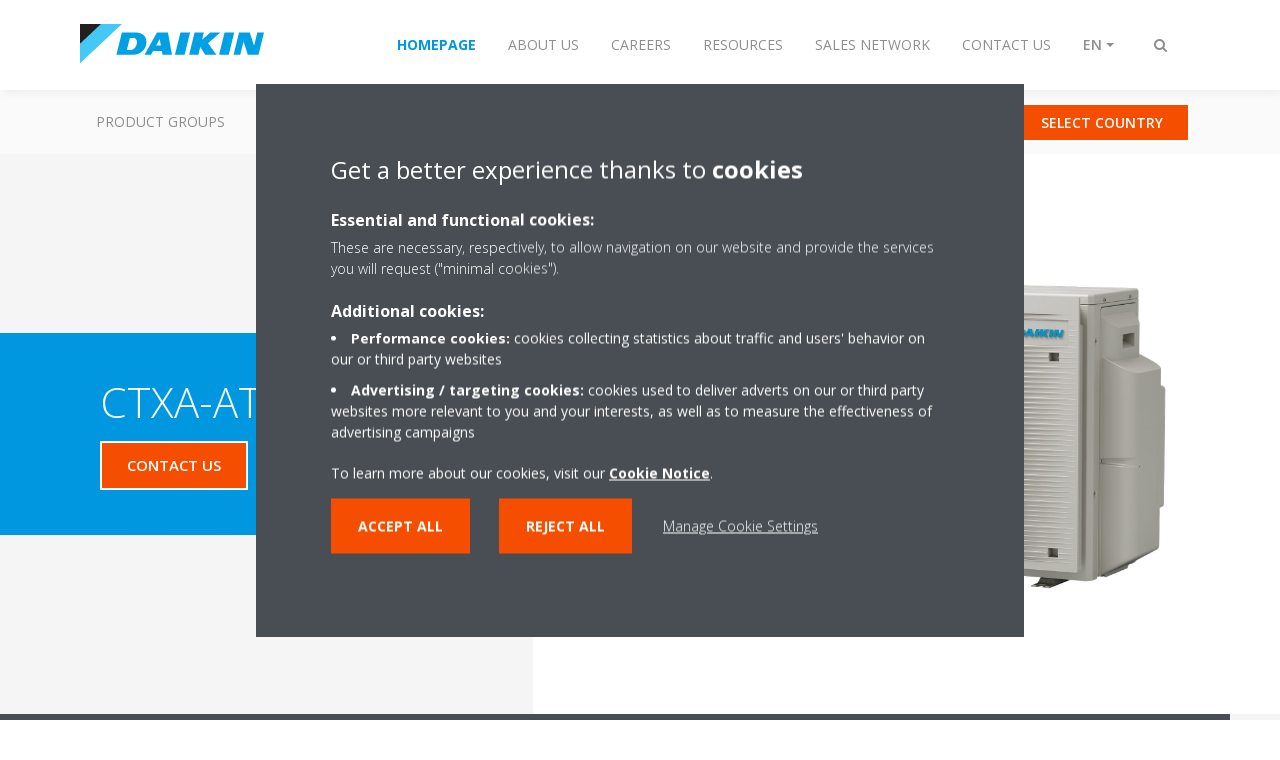

--- FILE ---
content_type: text/html;charset=utf-8
request_url: https://www.daikinmea.com/en_us/products/product.html/CTXA-AT---3MXM-A.html
body_size: 155337
content:

<!DOCTYPE html>
<html lang="en" data-segments="6" data-hide-segment-cta-buttons="false">
    <head>
    <meta charset="UTF-8"/>
    
        <title>CTXA-AT / 3MXM-A | Daikin</title>
    
    
    
    <meta name="template" content="product-page"/>
    <meta name="viewport" content="width=device-width, initial-scale=1"/>
    

    
    
<script defer="defer" type="text/javascript" src="/.rum/@adobe/helix-rum-js@%5E2/dist/rum-standalone.js"></script>
<link rel="canonical" href="https://www.daikinmea.com/en_us/products/product.html/CTXA-AT---3MXM-A.html"/>

    

    


    
    
    <link rel="stylesheet" href="/etc.clientlibs/daikin/clientlibs/clientlib-base.lc-8ab604126fd2e4e2227a7c7404671f6d-lc.min.css" type="text/css">



    
    
    <link rel="preload stylesheet" as="style" href="/etc.clientlibs/settings/wcm/designs/amplexor-commons/clientlibs/open-sans-font.lc-379d7b0642748e0de800d841d1bc664f-lc.min.css" type="text/css">



    

    
    



    <link href="https://d1azc1qln24ryf.cloudfront.net/186965/DaikinInternet/style-cf.css" rel="stylesheet" type="text/css"/>


<link rel="apple-touch-icon" sizes="180x180" href="/etc.clientlibs/daikin/clientlibs/clientlib-internet-site/resources/images/app-icon/apple-touch-icon.png"/>
<link rel="icon" type="image/png" sizes="32x32" href="/etc.clientlibs/daikin/clientlibs/clientlib-internet-site/resources/images/app-icon/favicon-32x32.png"/>
<link rel="icon" type="image/png" sizes="16x16" href="/etc.clientlibs/daikin/clientlibs/clientlib-internet-site/resources/images/app-icon/favicon-16x16.png"/>
<link rel="manifest" href="/etc.clientlibs/daikin/clientlibs/clientlib-internet-site/resources/images/app-icon/site.webmanifest"/>
<link rel="mask-icon" href="/etc.clientlibs/daikin/clientlibs/clientlib-internet-site/resources/images/app-icon/safari-pinned-tab.svg" color="#0097e0"/>
<link rel="shortcut icon" href="/etc.clientlibs/daikin/clientlibs/clientlib-internet-site/resources/images/app-icon/favicon.ico"/>
<meta name="msapplication-TileColor" content="#2d89ef"/>
<meta name="msapplication-config" content="/etc.clientlibs/daikin/clientlibs/clientlib-internet-site/resources/images/app-icon/browserconfig.xml"/>
<meta name="theme-color" content="#ffffff"/>


    <meta name="title" content="CTXA-AT / 3MXM-A | Daikin"/>
    <meta name="description" content="CTXA-AT / 3MXM-A"/>
    <meta name="og:title" content="CTXA-AT / 3MXM-A | Daikin"/>
    
    <meta property="og:url" content="https://www.daikinmea.com/en_us/products/product.html/CTXA-AT---3MXM-A.html"/>
    <meta property="og:locale" content="en_US"/>
    <meta property="og:type" content="website"/>
    <meta property="og:image" content="https://my.daikin.eu/content/dam/MDM/Pictures/Split/OutdoorUnits/Packshots/2-3-4-5MXM-A_right.tif/_jcr_content/renditions/cq5dam.web.1280.1280.jpeg"/>



    <style>
        .async-hide {
            opacity: 0 !important;
        }
    </style>
    <script>
        ;(function (a, s, y, n, c, h, i, d, e) {
            s.className += " " + y
            h.end = i = function () {
                s.className = s.className.replace(RegExp(" ?" + y), "")
            }
            ;(a[n] = a[n] || []).hide = h
            setTimeout(function () {
                i()
                h.end = null
            }, c)
        })(window, document.documentElement, "async-hide", "dataLayer", 2000, {
            'GTM\u002DNVSRQQW': true,
        })
    </script>
    <script>
        ;(function (w, d, s, l, i) {
            w[l] = w[l] || []
            w[l].push({ "gtm.start": new Date().getTime(), event: "gtm.js" })
            var f = d.getElementsByTagName(s)[0],
                j = d.createElement(s),
                dl = l != "dataLayer" ? "&l=" + l : ""
            j.async = true
            j.src = "//www.googletagmanager.com/gtm.js?id=" + i + dl
            f.parentNode.insertBefore(j, f)
        })(window, document, "script", "dataLayer", 'GTM\u002DNVSRQQW')
    </script>








    
    
    
    <link rel="preload stylesheet" as="style" href="/etc.clientlibs/daikin/clientlibs/clientlibs-webpack-global.lc-256c7c3607a41444b37f335ce21a1aff-lc.min.css" type="text/css">



    
    
    <link rel="preload stylesheet" as="style" href="/etc.clientlibs/daikin/clientlibs/clientlibs-webpack-common.lc-a0edc3c638e28d2fa3c636a52c14c00c-lc.min.css" type="text/css">




    
    
    
    <script defer src="/etc.clientlibs/daikin/clientlibs/clientlibs-webpack-runtime.lc-e62f382b0d3ee4286b774d934a04a964-lc.min.js"></script>



    
    
    <script defer src="/etc.clientlibs/daikin/clientlibs/clientlibs-webpack-vendor.lc-8bf807181b1108f238cd8c20166735fa-lc.min.js"></script>



    
    
    <script defer src="/etc.clientlibs/daikin/clientlibs/clientlibs-webpack-global.lc-a7d0df5422228dd11e8e6e3786913240-lc.min.js"></script>



    
    
    <script defer src="/etc.clientlibs/daikin/clientlibs/clientlibs-webpack-common.lc-322306857aad9e287246fe7b834e8ed1-lc.min.js"></script>




    
    
    
    <link rel="preload stylesheet" as="style" href="/etc.clientlibs/daikin/clientlibs/clientlibs-webpack-internet.lc-aead01297d5ca193250d5668b339f18d-lc.min.css" type="text/css">
<script defer src="/etc.clientlibs/daikin/clientlibs/clientlibs-webpack-internet.lc-845096b53a4c2f8bfd5d9f93e4e70270-lc.min.js"></script>




    
    



    
    
    

    

    
    
<script src="/etc.clientlibs/daikin/clientlibs/clientlib-internet-dependencies.lc-8d3c207f8229668331096a25ff67153a-lc.min.js"></script>



    
    
<link rel="stylesheet" href="/etc.clientlibs/daikin/clientlibs/clientlib-internet-dependencies.lc-d41d8cd98f00b204e9800998ecf8427e-lc.min.css" type="text/css">
<link rel="stylesheet" href="/etc.clientlibs/daikin/clientlibs/clientlib-internet-site.lc-7a92d7be1fa4bcb5b05dd0025c45e7e7-lc.min.css" type="text/css">



    

    
    <meta name="store-config" content="{&#34;storeView&#34;:&#34;products-en_us&#34;,&#34;graphqlEndpoint&#34;:&#34;/api/graphql&#34;,&#34;graphqlMethod&#34;:&#34;GET&#34;,&#34;headers&#34;:{&#34;Store&#34;:&#34;products-en_us&#34;},&#34;locale&#34;:&#34;en-us&#34;,&#34;storeRootUrl&#34;:&#34;/en_us.html&#34;,&#34;enableClientSidePriceLoading&#34;:false}">
    
</head>
    <body class="productpage page basicpage" id="page-66f5fc9c76" data-store-view="products-en_us" data-store-root-url="/en_us.html" data-graphql-endpoint="/api/graphql" data-graphql-method="GET" data-http-headers="{Store=[Ljava.lang.String;@44fe0613}">
        
        
        
            <noscript>
    <iframe src="//www.googletagmanager.com/ns.html?id=GTM-NVSRQQW" height="0" width="0" style="display: none; visibility: hidden"></iframe>
</noscript>

            

<div class="cmp-page__skiptomaincontent">
    <a class="cmp-page__skiptomaincontent-link" href="#main-content">Skip to main content</a>
</div>

    
<link rel="stylesheet" href="/etc.clientlibs/core/wcm/components/page/v2/page/clientlibs/site/skiptomaincontent.lc-696ce9a06faa733b225ffb8c05f16db9-lc.min.css" type="text/css">




            



            
<div class="container-aem">

    
    
    
    <div id="container-8b7fd40521" class="cmp-container">
        
        <div class="navigation"><div class="navigation-bar js-navigation-bar">
    <div class="navigation-bar__content container js-navbar-content">
    <button type="button" class="navigation-bar__button navigation-bar__button--mobile-menu hidden--from-desktop" aria-expanded="false">
        <span class="sr-only">Toggle navigation</span>
        <svg viewBox="0 0 80 80" focusable="false" aria-hidden="true" class="svg-icon svg-icon--close">
            <path d="M73.77,40c0,1.85-1.5,3.35-3.35,3.35H9.57c-0.89,0-1.75-0.36-2.38-0.98C6.57,41.74,6.22,40.9,6.22,40 c0-1.85,1.5-3.35,3.35-3.35h60.85C72.27,36.65,73.77,38.15,73.77,40z M9.57,23.35h60.85c1.85,0,3.35-1.5,3.35-3.35 s-1.5-3.35-3.35-3.35H9.57c-1.85,0-3.35,1.5-3.35,3.35c0,0.9,0.35,1.74,0.97,2.37C7.82,22.99,8.68,23.35,9.57,23.35z M70.42,56.65 H9.57c-1.85,0-3.35,1.5-3.35,3.35c0,0.9,0.35,1.74,0.97,2.37c0.62,0.62,1.49,0.98,2.38,0.98h60.85c1.85,0,3.35-1.5,3.35-3.35 S72.27,56.65,70.42,56.65z"></path>
        </svg>
        <svg viewBox="0 0 80 80" focusable="false" aria-hidden="true" class="svg-icon svg-icon--open">
            <path d="M45.09,40l23.99-23.99c1.23-1.23,1.23-3.23,0-4.47c-0.62-0.62-1.42-0.93-2.23-0.93s-1.61,0.31-2.24,0.93 l-24.62,24.6l-24.61-24.6c-0.63-0.62-1.44-0.93-2.24-0.93c-0.81,0-1.61,0.31-2.23,0.93c-1.23,1.23-1.23,3.23,0.01,4.47L34.91,40 L10.92,63.99c-1.24,1.24-1.24,3.24-0.01,4.47c0.62,0.62,1.42,0.93,2.23,0.93c0.8,0,1.61-0.31,2.24-0.93l24.61-24.6l24.62,24.6 c0.63,0.62,1.43,0.93,2.24,0.93s1.61-0.31,2.23-0.93c1.23-1.24,1.23-3.24,0-4.47L45.09,40z"></path>
        </svg>
    </button>
    <div class="navigation-bar__mobile-segment-buttons hidden--from-desktop">
        
            <div data-segment="1">
                
<div class="xf-content-height">
    <div class="container-aem container">

    
    
    
    <div id="container-a1a9a246f2" class="cmp-container">
        
        <div class="responsivegrid has-button--orange">


<div class="aem-Grid aem-Grid--12 aem-Grid--default--12 ">
    
    
        <div class="cmp cmp-cta aem-GridColumn aem-GridColumn--default--12"><a id="cta-0c5ab6ceff" class="cmp-button cta-button" href="https://www.daikinmea.com/" target="_self" analytics-id="me_en_me_en_customers_contact">
    
    

    <span class="cmp-button__text">SELECT COUNTRY</span>
</a>


    

</div>

    
    
</div>
</div>

        
    </div>

</div>

</div>

            </div>
        
            <div data-segment="2">
                
<div class="xf-content-height">
    <div class="container-aem container">

    
    
    
    <div id="container-a1a9a246f2" class="cmp-container">
        
        <div class="responsivegrid has-button--orange">


<div class="aem-Grid aem-Grid--12 aem-Grid--default--12 ">
    
    
        <div class="cmp cmp-cta aem-GridColumn aem-GridColumn--default--12"><a id="cta-0c5ab6ceff" class="cmp-button cta-button" href="https://www.daikinmea.com/" target="_self" analytics-id="me_en_me_en_customers_contact">
    
    

    <span class="cmp-button__text">SELECT COUNTRY</span>
</a>


    

</div>

    
    
</div>
</div>

        
    </div>

</div>

</div>

            </div>
        
            <div data-segment="3">
                
            </div>
        
            <div data-segment="4">
                
<div class="xf-content-height">
    <div class="container-aem container">

    
    
    
    <div id="container-a1a9a246f2" class="cmp-container">
        
        <div class="responsivegrid has-button--orange">


<div class="aem-Grid aem-Grid--12 aem-Grid--default--12 ">
    
    
        <div class="cmp cmp-cta aem-GridColumn aem-GridColumn--default--12"><a id="cta-0c5ab6ceff" class="cmp-button cta-button" href="https://www.daikinmea.com/" target="_self" analytics-id="me_en_me_en_customers_contact">
    
    

    <span class="cmp-button__text">SELECT COUNTRY</span>
</a>


    

</div>

    
    
</div>
</div>

        
    </div>

</div>

</div>

            </div>
        
            <div data-segment="5">
                
<div class="xf-content-height">
    <div class="container-aem container">

    
    
    
    <div id="container-a1a9a246f2" class="cmp-container">
        
        <div class="responsivegrid has-button--orange">


<div class="aem-Grid aem-Grid--12 aem-Grid--default--12 ">
    
    
        <div class="cmp cmp-cta aem-GridColumn aem-GridColumn--default--12"><a id="cta-0c5ab6ceff" class="cmp-button cta-button" href="https://www.daikinmea.com/" target="_self" analytics-id="me_en_me_en_customers_contact">
    
    

    <span class="cmp-button__text">SELECT COUNTRY</span>
</a>


    

</div>

    
    
</div>
</div>

        
    </div>

</div>

</div>

            </div>
        
            <div data-segment="6">
                
<div class="xf-content-height">
    <div class="container-aem container">

    
    
    
    <div id="container-a1a9a246f2" class="cmp-container">
        
        <div class="responsivegrid has-button--orange">


<div class="aem-Grid aem-Grid--12 aem-Grid--default--12 ">
    
    
        <div class="cmp cmp-cta aem-GridColumn aem-GridColumn--default--12"><a id="cta-0c5ab6ceff" class="cmp-button cta-button" href="https://www.daikinmea.com/" target="_self" analytics-id="me_en_me_en_customers_contact">
    
    

    <span class="cmp-button__text">SELECT COUNTRY</span>
</a>


    

</div>

    
    
</div>
</div>

        
    </div>

</div>

</div>

            </div>
        
    </div>
    <button type="button" class="navigation-bar__button navigation-bar__button--search js-navbar-search-button" aria-expanded="false">
        <span class="sr-only">Toggle search</span>
        <i class="fa fa-search fa-fw"></i>
        <i class="fa fa-times fa-fw"></i>
    </button>
    
        <a class="navigation-bar__brand" href="/en_us/customers.html" data-segment="1">
            <img title="Logo" src="/etc.clientlibs/daikin/clientlibs/clientlib-internet-site/resources/images/logo/daikin-logo.svg" alt="Daikin logo"/>
        </a>
    
        <a class="navigation-bar__brand" href="/en_us/about.html" data-segment="2">
            <img title="Logo" src="/etc.clientlibs/daikin/clientlibs/clientlib-internet-site/resources/images/logo/daikin-logo.svg" alt="Daikin logo"/>
        </a>
    
        <a class="navigation-bar__brand" href="https://careers.daikin.eu/dame/?locale=en_GB" data-segment="3">
            <img title="Logo" src="/etc.clientlibs/daikin/clientlibs/clientlib-internet-site/resources/images/logo/daikin-logo.svg" alt="Daikin logo"/>
        </a>
    
        <a class="navigation-bar__brand" href="/en_us/resources.html" data-segment="4">
            <img title="Logo" src="/etc.clientlibs/daikin/clientlibs/clientlib-internet-site/resources/images/logo/daikin-logo.svg" alt="Daikin logo"/>
        </a>
    
        <a class="navigation-bar__brand" href="/en_us/dmea-sales-network.html" data-segment="5">
            <img title="Logo" src="/etc.clientlibs/daikin/clientlibs/clientlib-internet-site/resources/images/logo/daikin-logo.svg" alt="Daikin logo"/>
        </a>
    
        <a class="navigation-bar__brand" href="/en_us/contact.html" data-segment="6">
            <img title="Logo" src="/etc.clientlibs/daikin/clientlibs/clientlib-internet-site/resources/images/logo/daikin-logo.svg" alt="Daikin logo"/>
        </a>
    
    <div class="navigation-bar__menu">
        <div class="navigation-bar__mobile-main hidden--from-desktop">
            
    <ul class="navigation__list" data-segment="1" data-close-sibling-dropdown="true">
        
            <li>
                
                
                    <a href="https://www.daikinmea.com/en_us/product-group.html">Product Groups</a>
                    <ul class="navigation__list" data-item-count="0">
                        
                    </ul>
                    
                
            </li>
        
            <li>
                
                
                    <a href="https://www.daikinmea.com/en_us/solutions.html">Solutions</a>
                    <ul class="navigation__list" data-item-count="0">
                        
                    </ul>
                    
                
            </li>
        
            <li>
                
                
                    <a href="/en_us/professionals/service.html">Service</a>
                    <ul class="navigation__list" data-item-count="0">
                        
                    </ul>
                    
                
            </li>
        
            <li>
                
                
                    <a href="https://findmyproduct.daikinmea.com/">Find my Product</a>
                    <ul class="navigation__list" data-item-count="0">
                        
                    </ul>
                    
                
            </li>
        
            <li>
                
                
                    <a href="https://daikin.my.salesforce-sites.com/registervisitor">Visit Daikin HQ</a>
                    <ul class="navigation__list" data-item-count="0">
                        
                    </ul>
                    
                
            </li>
        
    </ul>
    <div class="navigation__cta" data-segment="1">
        
<div class="xf-content-height">
    <div class="container-aem container">

    
    
    
    <div id="container-a1a9a246f2" class="cmp-container">
        
        <div class="responsivegrid has-button--orange">


<div class="aem-Grid aem-Grid--12 aem-Grid--default--12 ">
    
    
        <div class="cmp cmp-cta aem-GridColumn aem-GridColumn--default--12"><a id="cta-0c5ab6ceff" class="cmp-button cta-button" href="https://www.daikinmea.com/" target="_self" analytics-id="me_en_me_en_customers_contact">
    
    

    <span class="cmp-button__text">SELECT COUNTRY</span>
</a>


    

</div>

    
    
</div>
</div>

        
    </div>

</div>

</div>

    </div>

    <ul class="navigation__list" data-segment="2" data-close-sibling-dropdown="true">
        
    </ul>
    <div class="navigation__cta" data-segment="2">
        
<div class="xf-content-height">
    <div class="container-aem container">

    
    
    
    <div id="container-a1a9a246f2" class="cmp-container">
        
        <div class="responsivegrid has-button--orange">


<div class="aem-Grid aem-Grid--12 aem-Grid--default--12 ">
    
    
        <div class="cmp cmp-cta aem-GridColumn aem-GridColumn--default--12"><a id="cta-0c5ab6ceff" class="cmp-button cta-button" href="https://www.daikinmea.com/" target="_self" analytics-id="me_en_me_en_customers_contact">
    
    

    <span class="cmp-button__text">SELECT COUNTRY</span>
</a>


    

</div>

    
    
</div>
</div>

        
    </div>

</div>

</div>

    </div>

    <ul class="navigation__list" data-segment="3" data-close-sibling-dropdown="true">
        
            <li>
                
                
                    <a href="/en_us/dmea-sales-network.html">Sales Network </a>
                    <ul class="navigation__list" data-item-count="0">
                        
                    </ul>
                    
                
            </li>
        
            <li>
                
                
                    <a href="/en_US/dealer-locator.html">Dealor Locator</a>
                    <ul class="navigation__list" data-item-count="0">
                        
                    </ul>
                    
                
            </li>
        
    </ul>
    

    <ul class="navigation__list" data-segment="4" data-close-sibling-dropdown="true">
        
    </ul>
    <div class="navigation__cta" data-segment="4">
        
<div class="xf-content-height">
    <div class="container-aem container">

    
    
    
    <div id="container-a1a9a246f2" class="cmp-container">
        
        <div class="responsivegrid has-button--orange">


<div class="aem-Grid aem-Grid--12 aem-Grid--default--12 ">
    
    
        <div class="cmp cmp-cta aem-GridColumn aem-GridColumn--default--12"><a id="cta-0c5ab6ceff" class="cmp-button cta-button" href="https://www.daikinmea.com/" target="_self" analytics-id="me_en_me_en_customers_contact">
    
    

    <span class="cmp-button__text">SELECT COUNTRY</span>
</a>


    

</div>

    
    
</div>
</div>

        
    </div>

</div>

</div>

    </div>

    <ul class="navigation__list" data-segment="5" data-close-sibling-dropdown="true">
        
    </ul>
    <div class="navigation__cta" data-segment="5">
        
<div class="xf-content-height">
    <div class="container-aem container">

    
    
    
    <div id="container-a1a9a246f2" class="cmp-container">
        
        <div class="responsivegrid has-button--orange">


<div class="aem-Grid aem-Grid--12 aem-Grid--default--12 ">
    
    
        <div class="cmp cmp-cta aem-GridColumn aem-GridColumn--default--12"><a id="cta-0c5ab6ceff" class="cmp-button cta-button" href="https://www.daikinmea.com/" target="_self" analytics-id="me_en_me_en_customers_contact">
    
    

    <span class="cmp-button__text">SELECT COUNTRY</span>
</a>


    

</div>

    
    
</div>
</div>

        
    </div>

</div>

</div>

    </div>

    <ul class="navigation__list" data-segment="6" data-close-sibling-dropdown="true">
        
    </ul>
    <div class="navigation__cta" data-segment="6">
        
<div class="xf-content-height">
    <div class="container-aem container">

    
    
    
    <div id="container-a1a9a246f2" class="cmp-container">
        
        <div class="responsivegrid has-button--orange">


<div class="aem-Grid aem-Grid--12 aem-Grid--default--12 ">
    
    
        <div class="cmp cmp-cta aem-GridColumn aem-GridColumn--default--12"><a id="cta-0c5ab6ceff" class="cmp-button cta-button" href="https://www.daikinmea.com/" target="_self" analytics-id="me_en_me_en_customers_contact">
    
    

    <span class="cmp-button__text">SELECT COUNTRY</span>
</a>


    

</div>

    
    
</div>
</div>

        
    </div>

</div>

</div>

    </div>

        </div>
        <div class="navigation-bar__segments hidden--below-desktop">
            <ul>
                
                    <li>
                        <a href="/en_us/customers.html" data-open-segment="1" class="segment-link">
                            <span>Homepage</span>
                        </a>
                    </li>
                
                    <li>
                        <a href="/en_us/about.html" data-open-segment="2" class="segment-link">
                            <span>About us</span>
                        </a>
                    </li>
                
                    <li>
                        <a href="https://careers.daikin.eu/dame/?locale=en_GB" data-open-segment="3" class="segment-link">
                            <span>Careers</span>
                        </a>
                    </li>
                
                    <li>
                        <a href="/en_us/resources.html" data-open-segment="4" class="segment-link">
                            <span>Resources</span>
                        </a>
                    </li>
                
                    <li>
                        <a href="/en_us/dmea-sales-network.html" data-open-segment="5" class="segment-link">
                            <span>Sales Network</span>
                        </a>
                    </li>
                
                    <li>
                        <a href="/en_us/contact.html" data-open-segment="6" class="segment-link">
                            <span>Contact Us</span>
                        </a>
                    </li>
                
            </ul>
        </div>
        <div class="navigation-bar__actions" data-close-sibling-dropdown="true">
            <nav class="language-selector dropdown" aria-label="Language">
    <button type="button" class="dropdown__button" aria-expanded="false">
        <span class="dropdown__button__text">EN</span>
        <span class="dropdown__button__arrow"></span>
    </button>
    <div class="dropdown__content dropdown__content--overlap--desktop">
        <ul>
            
                <li>
                    <a data-lang="ar-SA" href="/ar_sa/products/product.html">
                        <span>AR</span>
                    </a>
                </li>
            
                <li>
                    
                </li>
            
                <li>
                    <a data-lang="fr-FR" href="/fr_fr/products/product.html">
                        <span>FR</span>
                    </a>
                </li>
            
        </ul>
    </div>
</nav>

            <div class="navigation-bar__segments--mobile hidden--from-desktop">
                
                    <button type="button" data-segment="1" class="dropdown__button" aria-expanded="false">
                        <span class="dropdown__button__text">Homepage</span>
                        <span class="dropdown__button__arrow"></span>
                    </button>
                    <div class="dropdown__content">
                        <ul>
                            
                                <li>
                                    <a href="/en_us/customers.html" data-open-segment="1" class="segment-link">
                                        <span>Homepage</span>
                                    </a>
                                </li>
                            
                                <li>
                                    <a href="/en_us/about.html" data-open-segment="2" class="segment-link">
                                        <span>About us</span>
                                    </a>
                                </li>
                            
                                <li>
                                    <a href="https://careers.daikin.eu/dame/?locale=en_GB" data-open-segment="3" class="segment-link">
                                        <span>Careers</span>
                                    </a>
                                </li>
                            
                                <li>
                                    <a href="/en_us/resources.html" data-open-segment="4" class="segment-link">
                                        <span>Resources</span>
                                    </a>
                                </li>
                            
                                <li>
                                    <a href="/en_us/dmea-sales-network.html" data-open-segment="5" class="segment-link">
                                        <span>Sales Network</span>
                                    </a>
                                </li>
                            
                                <li>
                                    <a href="/en_us/contact.html" data-open-segment="6" class="segment-link">
                                        <span>Contact Us</span>
                                    </a>
                                </li>
                            
                        </ul>
                    </div>
                
                    <button type="button" data-segment="2" class="dropdown__button" aria-expanded="false">
                        <span class="dropdown__button__text">About us</span>
                        <span class="dropdown__button__arrow"></span>
                    </button>
                    <div class="dropdown__content">
                        <ul>
                            
                                <li>
                                    <a href="/en_us/customers.html" data-open-segment="1" class="segment-link">
                                        <span>Homepage</span>
                                    </a>
                                </li>
                            
                                <li>
                                    <a href="/en_us/about.html" data-open-segment="2" class="segment-link">
                                        <span>About us</span>
                                    </a>
                                </li>
                            
                                <li>
                                    <a href="https://careers.daikin.eu/dame/?locale=en_GB" data-open-segment="3" class="segment-link">
                                        <span>Careers</span>
                                    </a>
                                </li>
                            
                                <li>
                                    <a href="/en_us/resources.html" data-open-segment="4" class="segment-link">
                                        <span>Resources</span>
                                    </a>
                                </li>
                            
                                <li>
                                    <a href="/en_us/dmea-sales-network.html" data-open-segment="5" class="segment-link">
                                        <span>Sales Network</span>
                                    </a>
                                </li>
                            
                                <li>
                                    <a href="/en_us/contact.html" data-open-segment="6" class="segment-link">
                                        <span>Contact Us</span>
                                    </a>
                                </li>
                            
                        </ul>
                    </div>
                
                    <button type="button" data-segment="3" class="dropdown__button" aria-expanded="false">
                        <span class="dropdown__button__text">Careers</span>
                        <span class="dropdown__button__arrow"></span>
                    </button>
                    <div class="dropdown__content">
                        <ul>
                            
                                <li>
                                    <a href="/en_us/customers.html" data-open-segment="1" class="segment-link">
                                        <span>Homepage</span>
                                    </a>
                                </li>
                            
                                <li>
                                    <a href="/en_us/about.html" data-open-segment="2" class="segment-link">
                                        <span>About us</span>
                                    </a>
                                </li>
                            
                                <li>
                                    <a href="https://careers.daikin.eu/dame/?locale=en_GB" data-open-segment="3" class="segment-link">
                                        <span>Careers</span>
                                    </a>
                                </li>
                            
                                <li>
                                    <a href="/en_us/resources.html" data-open-segment="4" class="segment-link">
                                        <span>Resources</span>
                                    </a>
                                </li>
                            
                                <li>
                                    <a href="/en_us/dmea-sales-network.html" data-open-segment="5" class="segment-link">
                                        <span>Sales Network</span>
                                    </a>
                                </li>
                            
                                <li>
                                    <a href="/en_us/contact.html" data-open-segment="6" class="segment-link">
                                        <span>Contact Us</span>
                                    </a>
                                </li>
                            
                        </ul>
                    </div>
                
                    <button type="button" data-segment="4" class="dropdown__button" aria-expanded="false">
                        <span class="dropdown__button__text">Resources</span>
                        <span class="dropdown__button__arrow"></span>
                    </button>
                    <div class="dropdown__content">
                        <ul>
                            
                                <li>
                                    <a href="/en_us/customers.html" data-open-segment="1" class="segment-link">
                                        <span>Homepage</span>
                                    </a>
                                </li>
                            
                                <li>
                                    <a href="/en_us/about.html" data-open-segment="2" class="segment-link">
                                        <span>About us</span>
                                    </a>
                                </li>
                            
                                <li>
                                    <a href="https://careers.daikin.eu/dame/?locale=en_GB" data-open-segment="3" class="segment-link">
                                        <span>Careers</span>
                                    </a>
                                </li>
                            
                                <li>
                                    <a href="/en_us/resources.html" data-open-segment="4" class="segment-link">
                                        <span>Resources</span>
                                    </a>
                                </li>
                            
                                <li>
                                    <a href="/en_us/dmea-sales-network.html" data-open-segment="5" class="segment-link">
                                        <span>Sales Network</span>
                                    </a>
                                </li>
                            
                                <li>
                                    <a href="/en_us/contact.html" data-open-segment="6" class="segment-link">
                                        <span>Contact Us</span>
                                    </a>
                                </li>
                            
                        </ul>
                    </div>
                
                    <button type="button" data-segment="5" class="dropdown__button" aria-expanded="false">
                        <span class="dropdown__button__text">Sales Network</span>
                        <span class="dropdown__button__arrow"></span>
                    </button>
                    <div class="dropdown__content">
                        <ul>
                            
                                <li>
                                    <a href="/en_us/customers.html" data-open-segment="1" class="segment-link">
                                        <span>Homepage</span>
                                    </a>
                                </li>
                            
                                <li>
                                    <a href="/en_us/about.html" data-open-segment="2" class="segment-link">
                                        <span>About us</span>
                                    </a>
                                </li>
                            
                                <li>
                                    <a href="https://careers.daikin.eu/dame/?locale=en_GB" data-open-segment="3" class="segment-link">
                                        <span>Careers</span>
                                    </a>
                                </li>
                            
                                <li>
                                    <a href="/en_us/resources.html" data-open-segment="4" class="segment-link">
                                        <span>Resources</span>
                                    </a>
                                </li>
                            
                                <li>
                                    <a href="/en_us/dmea-sales-network.html" data-open-segment="5" class="segment-link">
                                        <span>Sales Network</span>
                                    </a>
                                </li>
                            
                                <li>
                                    <a href="/en_us/contact.html" data-open-segment="6" class="segment-link">
                                        <span>Contact Us</span>
                                    </a>
                                </li>
                            
                        </ul>
                    </div>
                
                    <button type="button" data-segment="6" class="dropdown__button" aria-expanded="false">
                        <span class="dropdown__button__text">Contact Us</span>
                        <span class="dropdown__button__arrow"></span>
                    </button>
                    <div class="dropdown__content">
                        <ul>
                            
                                <li>
                                    <a href="/en_us/customers.html" data-open-segment="1" class="segment-link">
                                        <span>Homepage</span>
                                    </a>
                                </li>
                            
                                <li>
                                    <a href="/en_us/about.html" data-open-segment="2" class="segment-link">
                                        <span>About us</span>
                                    </a>
                                </li>
                            
                                <li>
                                    <a href="https://careers.daikin.eu/dame/?locale=en_GB" data-open-segment="3" class="segment-link">
                                        <span>Careers</span>
                                    </a>
                                </li>
                            
                                <li>
                                    <a href="/en_us/resources.html" data-open-segment="4" class="segment-link">
                                        <span>Resources</span>
                                    </a>
                                </li>
                            
                                <li>
                                    <a href="/en_us/dmea-sales-network.html" data-open-segment="5" class="segment-link">
                                        <span>Sales Network</span>
                                    </a>
                                </li>
                            
                                <li>
                                    <a href="/en_us/contact.html" data-open-segment="6" class="segment-link">
                                        <span>Contact Us</span>
                                    </a>
                                </li>
                            
                        </ul>
                    </div>
                
            </div>
            <div class="navigation-bar__actions__search-proxy">
                <button type="button" class="navigation-bar__button navigation-bar__button--search-proxy">
                    <span class="sr-only">Toggle search</span>
                    <i class="fa fa-search fa-fw"></i>
                    <i class="fa fa-times fa-fw"></i>
                </button>
            </div>
        </div>
    </div>
</div>

    <div class="navigation-bar__search js-navbar-search" role="search">
    <div class="container">
        <form id="general-search-block-form" class="form form--search" method="get" data-autocomplete-endpoint="/content/internet/internet-me/en_US/search_results" action="/en_us/search_results.html">
            <div class="form__group">
                <label for="general-search-block" class="visually-hidden">Search</label>
                <input name="q" type="search" class="form__input" placeholder="Search" id="general-search-block" autocomplete="off"/>
                <button class="form__submit" type="submit">
                    <i class="fa fa-search"></i>
                    <span class="visually-hidden">Submit</span>
                </button>
            </div>
        </form>
    </div>
</div>

    <nav class="navigation-bar__main js-navbar-main hidden--below-desktop" aria-label="Primary">
    <div class="navigation-bar__main__content container">
        
    <ul class="navigation__list" data-segment="1" data-close-sibling-dropdown="true">
        
            <li>
                
                
                    <a href="https://www.daikinmea.com/en_us/product-group.html">Product Groups</a>
                    <ul class="navigation__list" data-item-count="0">
                        
                    </ul>
                    
                
            </li>
        
            <li>
                
                
                    <a href="https://www.daikinmea.com/en_us/solutions.html">Solutions</a>
                    <ul class="navigation__list" data-item-count="0">
                        
                    </ul>
                    
                
            </li>
        
            <li>
                
                
                    <a href="/en_us/professionals/service.html">Service</a>
                    <ul class="navigation__list" data-item-count="0">
                        
                    </ul>
                    
                
            </li>
        
            <li>
                
                
                    <a href="https://findmyproduct.daikinmea.com/">Find my Product</a>
                    <ul class="navigation__list" data-item-count="0">
                        
                    </ul>
                    
                
            </li>
        
            <li>
                
                
                    <a href="https://daikin.my.salesforce-sites.com/registervisitor">Visit Daikin HQ</a>
                    <ul class="navigation__list" data-item-count="0">
                        
                    </ul>
                    
                
            </li>
        
    </ul>
    <div class="navigation__cta" data-segment="1">
        
<div class="xf-content-height">
    <div class="container-aem container">

    
    
    
    <div id="container-a1a9a246f2" class="cmp-container">
        
        <div class="responsivegrid has-button--orange">


<div class="aem-Grid aem-Grid--12 aem-Grid--default--12 ">
    
    
        <div class="cmp cmp-cta aem-GridColumn aem-GridColumn--default--12"><a id="cta-0c5ab6ceff" class="cmp-button cta-button" href="https://www.daikinmea.com/" target="_self" analytics-id="me_en_me_en_customers_contact">
    
    

    <span class="cmp-button__text">SELECT COUNTRY</span>
</a>


    

</div>

    
    
</div>
</div>

        
    </div>

</div>

</div>

    </div>

    <ul class="navigation__list" data-segment="2" data-close-sibling-dropdown="true">
        
    </ul>
    <div class="navigation__cta" data-segment="2">
        
<div class="xf-content-height">
    <div class="container-aem container">

    
    
    
    <div id="container-a1a9a246f2" class="cmp-container">
        
        <div class="responsivegrid has-button--orange">


<div class="aem-Grid aem-Grid--12 aem-Grid--default--12 ">
    
    
        <div class="cmp cmp-cta aem-GridColumn aem-GridColumn--default--12"><a id="cta-0c5ab6ceff" class="cmp-button cta-button" href="https://www.daikinmea.com/" target="_self" analytics-id="me_en_me_en_customers_contact">
    
    

    <span class="cmp-button__text">SELECT COUNTRY</span>
</a>


    

</div>

    
    
</div>
</div>

        
    </div>

</div>

</div>

    </div>

    <ul class="navigation__list" data-segment="3" data-close-sibling-dropdown="true">
        
            <li>
                
                
                    <a href="/en_us/dmea-sales-network.html">Sales Network </a>
                    <ul class="navigation__list" data-item-count="0">
                        
                    </ul>
                    
                
            </li>
        
            <li>
                
                
                    <a href="/en_US/dealer-locator.html">Dealor Locator</a>
                    <ul class="navigation__list" data-item-count="0">
                        
                    </ul>
                    
                
            </li>
        
    </ul>
    

    <ul class="navigation__list" data-segment="4" data-close-sibling-dropdown="true">
        
    </ul>
    <div class="navigation__cta" data-segment="4">
        
<div class="xf-content-height">
    <div class="container-aem container">

    
    
    
    <div id="container-a1a9a246f2" class="cmp-container">
        
        <div class="responsivegrid has-button--orange">


<div class="aem-Grid aem-Grid--12 aem-Grid--default--12 ">
    
    
        <div class="cmp cmp-cta aem-GridColumn aem-GridColumn--default--12"><a id="cta-0c5ab6ceff" class="cmp-button cta-button" href="https://www.daikinmea.com/" target="_self" analytics-id="me_en_me_en_customers_contact">
    
    

    <span class="cmp-button__text">SELECT COUNTRY</span>
</a>


    

</div>

    
    
</div>
</div>

        
    </div>

</div>

</div>

    </div>

    <ul class="navigation__list" data-segment="5" data-close-sibling-dropdown="true">
        
    </ul>
    <div class="navigation__cta" data-segment="5">
        
<div class="xf-content-height">
    <div class="container-aem container">

    
    
    
    <div id="container-a1a9a246f2" class="cmp-container">
        
        <div class="responsivegrid has-button--orange">


<div class="aem-Grid aem-Grid--12 aem-Grid--default--12 ">
    
    
        <div class="cmp cmp-cta aem-GridColumn aem-GridColumn--default--12"><a id="cta-0c5ab6ceff" class="cmp-button cta-button" href="https://www.daikinmea.com/" target="_self" analytics-id="me_en_me_en_customers_contact">
    
    

    <span class="cmp-button__text">SELECT COUNTRY</span>
</a>


    

</div>

    
    
</div>
</div>

        
    </div>

</div>

</div>

    </div>

    <ul class="navigation__list" data-segment="6" data-close-sibling-dropdown="true">
        
    </ul>
    <div class="navigation__cta" data-segment="6">
        
<div class="xf-content-height">
    <div class="container-aem container">

    
    
    
    <div id="container-a1a9a246f2" class="cmp-container">
        
        <div class="responsivegrid has-button--orange">


<div class="aem-Grid aem-Grid--12 aem-Grid--default--12 ">
    
    
        <div class="cmp cmp-cta aem-GridColumn aem-GridColumn--default--12"><a id="cta-0c5ab6ceff" class="cmp-button cta-button" href="https://www.daikinmea.com/" target="_self" analytics-id="me_en_me_en_customers_contact">
    
    

    <span class="cmp-button__text">SELECT COUNTRY</span>
</a>


    

</div>

    
    
</div>
</div>

        
    </div>

</div>

</div>

    </div>

    </div>
</nav>

</div>
</div>
<main class="container-aem">

    
    
    
    <div id="main-content" class="cmp-container">
        
        <div class="product-header">





<div class="product-header__container product-header__container--has-image js-product-header">
    <div class="container">
        <div class="product-header__container-row row">
            <div class="product-header__content-container col-md-7">
                <div class="product-header__content">
                    <div class="image-and-text teaser">
                        <div class="cmp-teaser">
                            <div class="cmp-teaser__content">
                                
                                <h1 class="cmp-teaser__title">
                                    
                                    
                                    CTXA-AT / 3MXM-A
                                </h1>
                                
                                    
                                
                                
    <div class="product-header__ctas">
        
    <div class="cta-wrapper">
        <div class="cmp cmp-cta has-button--quaternary">
            <a id="header-bde237147b" class="cmp-button cta-button" href="/en_us/contact.html" target="_self">
                <span class="cmp-button__text">Contact us</span>
            </a>
            
        </div>
    </div>

        
    

    </div>

                            </div>
                        </div>
                    </div>
                </div>
            </div>
            <div class="product-header__container-image col-md-5">
                <img class="lazyload col-md-12" alt="CTXA-AT / 3MXM-A" data-src="/content/dam/MDM/Pictures/Split/OutdoorUnits/Packshots/2-3-4-5MXM-A_right.tif/jcr:content/renditions/cq5dam.web.1280.1280.jpeg"/>
                <div class="product-header__image-background hidden--from-tablet"></div>
            </div>
            <div class="product-header__image-background col-md-7 hidden--below-tablet"></div>
        </div>
    </div>
</div>
</div>
<div class="container-aem">

    
    
    
    <div id="content" class="cmp-container">
        
        <div class="share-block share-block--product js-share-block js-product-share"><span class="js-social-sticky-point sticky-point"></span>
<div class="cmp-share">
    <a href="mailto:?subject&#61;CTXA-AT---3MXM-A | Daikin&amp;body&#61;%2Fen_us%2Fproducts%2Fproduct.html%2FCTXA-AT---3MXM-A.html" target="_blank" class="cmp-share__link cmp-share__link--email" analytics-id="me_en_knowledge-center-email-sharing">
        <i class="fa fa-fw fa-share in"></i>
        <i class="fa fa-fw fa-share out"></i>
    </a>
    <a href="https://www.facebook.com/sharer.php?u=%2Fen_us%2Fproducts%2Fproduct.html%2FCTXA-AT---3MXM-A.html" target="_blank" class="cmp-share__link cmp-share__link--facebook" analytics-id="me_en_knowledge-center-facebook-sharing">
        <i class="fa fa-fw fa-facebook in"></i>
        <i class="fa fa-fw fa-facebook out"></i>
    </a>
    <a href="https://twitter.com/intent/tweet?url=%2Fen_us%2Fproducts%2Fproduct.html%2FCTXA-AT---3MXM-A.html" target="_blank" class="cmp-share__link cmp-share__link--twitter" analytics-id="me_en_knowledge-center-twitter-sharing">
        <i class="fa fa-fw fa-twitter in"></i>
        <i class="fa fa-fw fa-twitter out"></i>
    </a>
    <a href="https://www.linkedin.com/shareArticle?mini=true&url=%2Fen_us%2Fproducts%2Fproduct.html%2FCTXA-AT---3MXM-A.html" target="_blank" class="cmp-share__link cmp-share__link--linkedin" analytics-id="me_en_knowledge-center-linkedin-sharing">
        <i class="fa fa-fw fa-linkedin in"></i>
        <i class="fa fa-fw fa-linkedin out"></i>
    </a>
</div>
</div>
<div class="product-features"><div class="product-features__container background--gray-dark js-product-features">
    <div class="container">
        <div class="row">
            <div class="col-12 col-lg-7 offset-lg-1">
                <h2 class="product-features__title">Product Features</h2>
                <div class="product-features__content">
                    <ul>
                        <li>A compact and functional design suitable for all interiors  in blackwood finish</li>
                    
                        <li>New design outlook for outdoor unit</li>
                    
                        <li>Seasonal efficiency values up to A&#43;&#43;&#43; in cooling and A&#43;&#43; in heating thanks to its up-to-date technology and built-in intelligence</li>
                    
                        <li>The Coanda effect optimises the airflow for a comfortable climate. By using specially designed flaps, a more focused airflow allows a better temperature distribution throughout the whole room</li>
                    
                        <li>The intelligent thermal sensor determines the current room temperature and distributes air evenly throughout the room before switching to an airflow pattern that directs warm or cool air to areas that need it</li>
                    
                        <li>Up to 3 indoor units can be connected to 1 multi outdoor unit; all indoor units are individually controllable and do not need to be installed in the same room or at the same time. They operate simultaneously within the same heating or cooling mode.</li>
                    
                        <li>Choosing for an R-32 product, reduces the environmental impact with 68% compared to R-410A and leads directly to lower energy consumption thanks to its high energy efficiency</li>
                    
                        <li>Different types of indoor units can be connected: e.g. wall mounted, ceiling mounted cassette corner, concealed ceiling unit</li>
                    
                        <li>Practically inaudible: the unit runs so quietly, you will almost forget it is there.</li>
                    
                        <li>Outdoor units are fitted with a swing compressor, renowned for its low noise and high energy efficiency</li>
                    
                        <li>Seasonal efficiency values up to A&#43;&#43;&#43; in cooling and heating</li>
                    
                        <li>Using electrons to trigger chemical reactions with air borne particles, the Flash Streamer breaks down allergens such as pollen and fungal allergens and removes bothersome odours providing a better, cleaner air</li>
                    
                        <li>Onecta: control your indoor from any location with an app, via your local network or internet</li>
                    </ul>
                </div>
            </div>
            <div class="col-12 col-lg-3">
                <div class="product-related__container background--white js-product-related">
    <div class="product-related__content product-related__content--short js-product-related-modal-content">
        <h3 class="product-related__title heading4">This unit can be used in combination with following unit(s)</h3>
        <ul>
            <li>
                <a href="https://www.daikinmea.com/en_us/products/product.html/3MXM-A.html">3MXM-A</a>
            </li>
        </ul>
    </div>
    
</div>

            </div>
        </div>
    </div>
</div>
</div>
<div class="product-benefits"><div class="product-benefits__container container js-product-benefits">
    <div class="row">
        <div class="col-md-10 offset-md-1">
            <h3>Benefits</h3>

            <ul class="product-benefits__items product-benefits__items--hide-extra row js-product-benefits-items">
                <li class="product-benefits__item col-md-6">
                    <div class="product-benefits__item__image">
                        <img class="image--responsive lazyload" alt="Coanda effect - cooling" title="Coanda effect - cooling" data-src="/content/dam/MDM/Pictograms/Coanda effect_cooling.tif/jcr:content/renditions/cq5dam.thumbnail.319.319.png"/>
                    </div>
                    <div class="product-benefits__item__content">
                        <h4>
                            Coanda effect - cooling
                            <i></i>
                        </h4>
                        <p>The Coanda effect optimises the airflow in cooling mode. By using specially designed flaps, a more focused airflow allows a better temperature distribution throughout the whole room</p>
                    </div>
                </li>

                
            
                <li class="product-benefits__item col-md-6">
                    <div class="product-benefits__item__image">
                        <img class="image--responsive lazyload" alt="Coanda effect - heating" title="Coanda effect - heating" data-src="/content/dam/MDM/Pictograms/Coanda effect_heating.tif/jcr:content/renditions/cq5dam.thumbnail.319.319.png"/>
                    </div>
                    <div class="product-benefits__item__content">
                        <h4>
                            Coanda effect - heating
                            <i></i>
                        </h4>
                        <p>The Coanda effect optimises the airflow in heating mode. By using specially designed flaps, a more focused airflow allows a better temperature distribution throughout the whole room</p>
                    </div>
                </li>

                
            
                <li class="product-benefits__item col-md-6">
                    <div class="product-benefits__item__image">
                        <img class="image--responsive lazyload" alt="Intelligent thermal sensor" title="Intelligent thermal sensor" data-src="/content/dam/MDM/Pictograms/Grid eye sensor.tif/jcr:content/renditions/cq5dam.thumbnail.319.319.png"/>
                    </div>
                    <div class="product-benefits__item__content">
                        <h4>
                            Intelligent thermal sensor
                            <i></i>
                        </h4>
                        <p>The intelligent thermal sensor determines the current room temperature and distributes air evenly throughout the room before switching to an airflow pattern that directs warm or cool air to areas that need it</p>
                    </div>
                </li>

                
            
                <li class="product-benefits__item col-md-6">
                    <div class="product-benefits__item__image">
                        <img class="image--responsive lazyload" alt="Online controller" title="Online controller" data-src="/content/dam/MDM/Pictograms/online_controller_picto.tif/jcr:content/renditions/cq5dam.thumbnail.319.319.png"/>
                    </div>
                    <div class="product-benefits__item__content">
                        <h4>
                            Online controller
                            <i></i>
                        </h4>
                        <p>Control your indoor unit from any lcoation via smart phone, laptop, pc, tablet or touch screen</p>
                    </div>
                </li>

                
            
                <li class="product-benefits__item col-md-6">
                    <div class="product-benefits__item__image">
                        <img class="image--responsive lazyload" alt="Multi model application" title="Multi model application" data-src="/content/dam/MDM/Pictograms/multi model.tif/jcr:content/renditions/cq5dam.thumbnail.319.319.png"/>
                    </div>
                    <div class="product-benefits__item__content">
                        <h4>
                            Multi model application
                            <i></i>
                        </h4>
                        <p>Up to 5 indoor units can be connected to a single outdoor unit, even if they have different capacities. All indoor units can individually be operated within the same heating or cooling mode.</p>
                    </div>
                </li>

                
            
                <li class="product-benefits__item col-md-6">
                    <div class="product-benefits__item__image">
                        <img class="image--responsive lazyload" alt="Inverter" title="Inverter" data-src="/content/dam/MDM/Pictograms/inverter_picto_draft.tif/jcr:content/renditions/cq5dam.thumbnail.319.319.png"/>
                    </div>
                    <div class="product-benefits__item__content">
                        <h4>
                            Inverter
                            <i></i>
                        </h4>
                        <p>Inverter compressors continuously adjust compressor speed to actual demand.  Fewer power-consuming starts and stops result in decreased energy consumption (up to 30%) and more stable temperatures.</p>
                    </div>
                </li>

                
            
                

                <li class="product-benefits__item product-benefits__item--extra col-md-6">
                    <div class="product-benefits__item__image">
                        <img class="image--responsive lazyload" alt="Econo mode" title="Econo mode" data-src="/content/dam/MDM/Pictograms/econo mode.tif/jcr:content/renditions/cq5dam.thumbnail.319.319.png"/>
                    </div>
                    <div class="product-benefits__item__content">
                        <h4>
                            Econo mode
                            <i></i>
                        </h4>
                        <p>Decreases power consumption so that other appliances that need large power consumption can be used. This function is also energy saving.</p>
                    </div>
                </li>
            
                

                <li class="product-benefits__item product-benefits__item--extra col-md-6">
                    <div class="product-benefits__item__image">
                        <img class="image--responsive lazyload" alt="Energy saving during standby mode" title="Energy saving during standby mode" data-src="/content/dam/MDM/Pictograms/energy saving during standby mode.tif/jcr:content/renditions/cq5dam.thumbnail.319.319.png"/>
                    </div>
                    <div class="product-benefits__item__content">
                        <h4>
                            Energy saving during standby mode
                            <i></i>
                        </h4>
                        <p>Current consumption is reduced by about 80% when operating on standby.</p>
                    </div>
                </li>
            
                

                <li class="product-benefits__item product-benefits__item--extra col-md-6">
                    <div class="product-benefits__item__image">
                        <img class="image--responsive lazyload" alt="Night set mode" title="Night set mode" data-src="/content/dam/MDM/Pictograms/night set mode.tif/jcr:content/renditions/cq5dam.thumbnail.319.319.png"/>
                    </div>
                    <div class="product-benefits__item__content">
                        <h4>
                            Night set mode
                            <i></i>
                        </h4>
                        <p>Saves energy, by preventing overcooling or overheating during night time.</p>
                    </div>
                </li>
            
                

                <li class="product-benefits__item product-benefits__item--extra col-md-6">
                    <div class="product-benefits__item__image">
                        <img class="image--responsive lazyload" alt="Fan only" title="Fan only" data-src="/content/dam/MDM/Pictograms/fan only.tif/jcr:content/renditions/cq5dam.thumbnail.319.319.png"/>
                    </div>
                    <div class="product-benefits__item__content">
                        <h4>
                            Fan only
                            <i></i>
                        </h4>
                        <p>The unit can be used as fan, blowing air without heating or cooling.</p>
                    </div>
                </li>
            
                

                <li class="product-benefits__item product-benefits__item--extra col-md-6">
                    <div class="product-benefits__item__image">
                        <img class="image--responsive lazyload" alt="Comfort mode" title="Comfort mode" data-src="/content/dam/MDM/Pictograms/comfort mode.tif/jcr:content/renditions/cq5dam.thumbnail.319.319.png"/>
                    </div>
                    <div class="product-benefits__item__content">
                        <h4>
                            Comfort mode
                            <i></i>
                        </h4>
                        <p>Guarantees draught free operation by preventing that warm or cold air is directly blown on to the body.</p>
                    </div>
                </li>
            
                

                <li class="product-benefits__item product-benefits__item--extra col-md-6">
                    <div class="product-benefits__item__image">
                        <img class="image--responsive lazyload" alt="Powerful mode" title="Powerful mode" data-src="/content/dam/MDM/Pictograms/powerful mode.tif/jcr:content/renditions/cq5dam.thumbnail.319.319.png"/>
                    </div>
                    <div class="product-benefits__item__content">
                        <h4>
                            Powerful mode
                            <i></i>
                        </h4>
                        <p>Can be selected for rapid heating or cooling; after the powerful mode is turned off, the unit returns to the preset mode.</p>
                    </div>
                </li>
            
                

                <li class="product-benefits__item product-benefits__item--extra col-md-6">
                    <div class="product-benefits__item__image">
                        <img class="image--responsive lazyload" alt="Auto cooling-heating changeover" title="Auto cooling-heating changeover" data-src="/content/dam/MDM/Pictograms/auto cooling-heating changeover.tif/jcr:content/renditions/cq5dam.thumbnail.319.319.png"/>
                    </div>
                    <div class="product-benefits__item__content">
                        <h4>
                            Auto cooling-heating changeover
                            <i></i>
                        </h4>
                        <p>Automatically selects heating or cooling mode to achieve the set temperature.</p>
                    </div>
                </li>
            
                

                <li class="product-benefits__item product-benefits__item--extra col-md-6">
                    <div class="product-benefits__item__image">
                        <img class="image--responsive lazyload" alt="Indoor unit silent operation" title="Indoor unit silent operation" data-src="/content/dam/MDM/Pictograms/indoor unit silent operation.tif/jcr:content/renditions/cq5dam.thumbnail.319.319.png"/>
                    </div>
                    <div class="product-benefits__item__content">
                        <h4>
                            Indoor unit silent operation
                            <i></i>
                        </h4>
                        <p>&#34;Silent&#34; button on the remote control lowers the operation sound of the indoor unit by 3dB(A)</p>
                    </div>
                </li>
            
                

                <li class="product-benefits__item product-benefits__item--extra col-md-6">
                    <div class="product-benefits__item__image">
                        <img class="image--responsive lazyload" alt="Outdoor unit silent operation" title="Outdoor unit silent operation" data-src="/content/dam/MDM/Pictograms/outdoor silent operation.tif/jcr:content/renditions/cq5dam.thumbnail.319.319.png"/>
                    </div>
                    <div class="product-benefits__item__content">
                        <h4>
                            Outdoor unit silent operation
                            <i></i>
                        </h4>
                        <p>&#34;Silent&#34; button on the remote control lowers the operation sound of the outdoor unit by 3dB(A) to ensure a quiet environment for the neighbourhood.</p>
                    </div>
                </li>
            
                

                <li class="product-benefits__item product-benefits__item--extra col-md-6">
                    <div class="product-benefits__item__image">
                        <img class="image--responsive lazyload" alt="3-D air flow" title="3-D air flow" data-src="/content/dam/MDM/Pictograms/3-D.tif/jcr:content/renditions/cq5dam.thumbnail.319.319.png"/>
                    </div>
                    <div class="product-benefits__item__content">
                        <h4>
                            3-D air flow
                            <i></i>
                        </h4>
                        <p>Combines vertical and horizontal auto-swing to circulate a stream of warm or cool air right to the corners of even large spaces.</p>
                    </div>
                </li>
            
                

                <li class="product-benefits__item product-benefits__item--extra col-md-6">
                    <div class="product-benefits__item__image">
                        <img class="image--responsive lazyload" alt="Vertical auto swing" title="Vertical auto swing" data-src="/content/dam/MDM/Pictograms/vertical auto swing.tif/jcr:content/renditions/cq5dam.thumbnail.319.319.png"/>
                    </div>
                    <div class="product-benefits__item__content">
                        <h4>
                            Vertical auto swing
                            <i></i>
                        </h4>
                        <p>Possibility to select automatic vertical moving of the air discharge flaps for efficient air and temperature distribution throughout the room.</p>
                    </div>
                </li>
            
                

                <li class="product-benefits__item product-benefits__item--extra col-md-6">
                    <div class="product-benefits__item__image">
                        <img class="image--responsive lazyload" alt="Horizontal auto swing" title="Horizontal auto swing" data-src="/content/dam/MDM/Pictograms/horizontal auto swing.tif/jcr:content/renditions/cq5dam.thumbnail.319.319.png"/>
                    </div>
                    <div class="product-benefits__item__content">
                        <h4>
                            Horizontal auto swing
                            <i></i>
                        </h4>
                        <p>Possibility to select automatic horizontal moving of the air discharge louvre, for uniform air flow and temperature distribution.</p>
                    </div>
                </li>
            
                

                <li class="product-benefits__item product-benefits__item--extra col-md-6">
                    <div class="product-benefits__item__image">
                        <img class="image--responsive lazyload" alt="Auto fan speed" title="Auto fan speed" data-src="/content/dam/MDM/Pictograms/auto fan speed.tif/jcr:content/renditions/cq5dam.thumbnail.319.319.png"/>
                    </div>
                    <div class="product-benefits__item__content">
                        <h4>
                            Auto fan speed
                            <i></i>
                        </h4>
                        <p>Automatically selects the necessary fan speed to reach or maintain the set temperature.</p>
                    </div>
                </li>
            
                

                <li class="product-benefits__item product-benefits__item--extra col-md-6">
                    <div class="product-benefits__item__image">
                        <img class="image--responsive lazyload" alt="Fan speed steps" title="Fan speed steps" data-src="/content/dam/MDM/Pictograms/fan speed steps.tif/jcr:content/renditions/cq5dam.thumbnail.319.319.png"/>
                    </div>
                    <div class="product-benefits__item__content">
                        <h4>
                            Fan speed steps
                            <i></i>
                        </h4>
                        <p>Allows to select up to the given number of fan speed.</p>
                    </div>
                </li>
            
                

                <li class="product-benefits__item product-benefits__item--extra col-md-6">
                    <div class="product-benefits__item__image">
                        <img class="image--responsive lazyload" alt="Dry programme" title="Dry programme" data-src="/content/dam/MDM/Pictograms/dry programme.tif/jcr:content/renditions/cq5dam.thumbnail.319.319.png"/>
                    </div>
                    <div class="product-benefits__item__content">
                        <h4>
                            Dry programme
                            <i></i>
                        </h4>
                        <p>Allows humidity levels to be reduced without variations in room temperature.</p>
                    </div>
                </li>
            
                

                <li class="product-benefits__item product-benefits__item--extra col-md-6">
                    <div class="product-benefits__item__image">
                        <img class="image--responsive lazyload" alt="Flash Streamer" title="Flash Streamer" data-src="/content/dam/MDM/Pictograms/flash streamer.tif/jcr:content/renditions/cq5dam.thumbnail.319.319.png"/>
                    </div>
                    <div class="product-benefits__item__content">
                        <h4>
                            Flash Streamer
                            <i></i>
                        </h4>
                        <p>Using electrons to trigger chemical reactions with air borne particles, the Flash Streamer breaks down allergens such as pollen and fungal allergens and removes bothersome odours providing a better, cleaner air</p>
                    </div>
                </li>
            
                

                <li class="product-benefits__item product-benefits__item--extra col-md-6">
                    <div class="product-benefits__item__image">
                        <img class="image--responsive lazyload" alt="Practically inaudible" title="Practically inaudible" data-src="/content/dam/MDM/Pictograms/impossible to hear.tif/jcr:content/renditions/cq5dam.thumbnail.319.319.png"/>
                    </div>
                    <div class="product-benefits__item__content">
                        <h4>
                            Practically inaudible
                            <i></i>
                        </h4>
                        <p>Practically inaudible: the unit runs so quietly, you will almost forget it is there.</p>
                    </div>
                </li>
            
                

                <li class="product-benefits__item product-benefits__item--extra col-md-6">
                    <div class="product-benefits__item__image">
                        <img class="image--responsive lazyload" alt="Titanium apatite deodorising filter" title="Titanium apatite deodorising filter" data-src="/content/dam/MDM/Pictograms/titanium apatite.tif/jcr:content/renditions/cq5dam.thumbnail.319.319.png"/>
                    </div>
                    <div class="product-benefits__item__content">
                        <h4>
                            Titanium apatite deodorising filter
                            <i></i>
                        </h4>
                        <p>Decomposes bothersome odours of for example tobacco and pets</p>
                    </div>
                </li>
            
                

                <li class="product-benefits__item product-benefits__item--extra col-md-6">
                    <div class="product-benefits__item__image">
                        <img class="image--responsive lazyload" alt="Air filter" title="Air filter" data-src="/content/dam/MDM/Pictograms/air filter.tif/jcr:content/renditions/cq5dam.thumbnail.319.319.png"/>
                    </div>
                    <div class="product-benefits__item__content">
                        <h4>
                            Air filter
                            <i></i>
                        </h4>
                        <p>Removes airborne dust particles to ensure a steady supply of clean air.</p>
                    </div>
                </li>
            
                

                <li class="product-benefits__item product-benefits__item--extra col-md-6">
                    <div class="product-benefits__item__image">
                        <img class="image--responsive lazyload" alt="Weekly timer" title="Weekly timer" data-src="/content/dam/MDM/Pictograms/weekly timer.tif/jcr:content/renditions/cq5dam.thumbnail.319.319.png"/>
                    </div>
                    <div class="product-benefits__item__content">
                        <h4>
                            Weekly timer
                            <i></i>
                        </h4>
                        <p>Can be set to start heating or cooling anytime on a daily or weekly basis.</p>
                    </div>
                </li>
            
                

                <li class="product-benefits__item product-benefits__item--extra col-md-6">
                    <div class="product-benefits__item__image">
                        <img class="image--responsive lazyload" alt="Infrared remote control" title="Infrared remote control" data-src="/content/dam/MDM/Pictograms/infrared remote control.tif/jcr:content/renditions/cq5dam.thumbnail.319.319.png"/>
                    </div>
                    <div class="product-benefits__item__content">
                        <h4>
                            Infrared remote control
                            <i></i>
                        </h4>
                        <p>Starts, stops and regulates the air conditioner from a distance.</p>
                    </div>
                </li>
            
                

                <li class="product-benefits__item product-benefits__item--extra col-md-6">
                    <div class="product-benefits__item__image">
                        <img class="image--responsive lazyload" alt="Wired remote control" title="Wired remote control" data-src="/content/dam/MDM/Pictograms/wired remote control.tif/jcr:content/renditions/cq5dam.thumbnail.319.319.png"/>
                    </div>
                    <div class="product-benefits__item__content">
                        <h4>
                            Wired remote control
                            <i></i>
                        </h4>
                        <p>Starts, stops and regulates the air conditioner.</p>
                    </div>
                </li>
            
                

                <li class="product-benefits__item product-benefits__item--extra col-md-6">
                    <div class="product-benefits__item__image">
                        <img class="image--responsive lazyload" alt="Centralised control" title="Centralised control" data-src="/content/dam/MDM/Pictograms/centralised control.tif/jcr:content/renditions/cq5dam.thumbnail.319.319.png"/>
                    </div>
                    <div class="product-benefits__item__content">
                        <h4>
                            Centralised control
                            <i></i>
                        </h4>
                        <p>Starts, stops and regulates several air conditioners from one central point.</p>
                    </div>
                </li>
            
                

                <li class="product-benefits__item product-benefits__item--extra col-md-6">
                    <div class="product-benefits__item__image">
                        <img class="image--responsive lazyload" alt="Auto-restart" title="Auto-restart" data-src="/content/dam/MDM/Pictograms/auto-restart.tif/jcr:content/renditions/cq5dam.thumbnail.319.319.png"/>
                    </div>
                    <div class="product-benefits__item__content">
                        <h4>
                            Auto-restart
                            <i></i>
                        </h4>
                        <p>The unit restarts automatically at the original settings after power failure.</p>
                    </div>
                </li>
            
                

                <li class="product-benefits__item product-benefits__item--extra col-md-6">
                    <div class="product-benefits__item__image">
                        <img class="image--responsive lazyload" alt="Self diagnosis" title="Self diagnosis" data-src="/content/dam/MDM/Pictograms/self-diagnosis.tif/jcr:content/renditions/cq5dam.thumbnail.319.319.png"/>
                    </div>
                    <div class="product-benefits__item__content">
                        <h4>
                            Self diagnosis
                            <i></i>
                        </h4>
                        <p>Simplifies maintenance by indicating system faults or operating anomalies.</p>
                    </div>
                </li>
            </ul>

            <div class="product-benefits__more">
                <button type="button" class="cta-button js-product-benefits-extra-toggle" data-label-show-more="Show more" data-label-show-less="Show less">
                    Show more
                </button>
            </div>
        </div>
    </div>
</div>
</div>
<div class="product-picture-gallery"><div class="carousel-slider js-product-picture-gallery">
    
    
    <div class="carousel container swiper" role="group" aria-live="polite" id="picture-gallery-b1dbdfda8a" aria-roledescription="carousel">
        <div class="carousel__content swiper-wrapper js-swiper-wrapper" aria-atomic="false" aria-live="polite">
            <div id="1-picture-gallery-b1dbdfda8a-tabpanel" class="swiper-slide" role="tabpanel" aria-roledescription="slide" aria-label="Slide 1 of 17">
                <img src="/content/dam/MDM/Pictures/Accessories/Controls/Packshots/ARC466A58.tif/_jcr_content/renditions/cq5dam.thumbnail.319.319.png" data-big-image="/content/dam/MDM/Pictures/Accessories/Controls/Packshots/ARC466A58.tif/jcr:content/renditions/cq5dam.web.1280.1280.jpeg" alt="ARC466A58.tif"/>
            </div>
<div id="2-picture-gallery-b1dbdfda8a-tabpanel" class="swiper-slide" role="tabpanel" aria-roledescription="slide" aria-label="Slide 2 of 17">
                <img src="/content/dam/MDM/Pictures/Accessories/Controls/Packshots/ARC466A58_detail.tif/_jcr_content/renditions/cq5dam.thumbnail.319.319.png" data-big-image="/content/dam/MDM/Pictures/Accessories/Controls/Packshots/ARC466A58_detail.tif/jcr:content/renditions/cq5dam.web.1280.1280.jpeg" alt="ARC466A58_detail.tif"/>
            </div>
<div id="3-picture-gallery-b1dbdfda8a-tabpanel" class="swiper-slide" role="tabpanel" aria-roledescription="slide" aria-label="Slide 3 of 17">
                <img src="/content/dam/MDM/Pictures/Accessories/Controls/Packshots/ARC466A58_open.tif/_jcr_content/renditions/cq5dam.thumbnail.319.319.png" data-big-image="/content/dam/MDM/Pictures/Accessories/Controls/Packshots/ARC466A58_open.tif/jcr:content/renditions/cq5dam.web.1280.1280.jpeg" alt="ARC466A58_open.tif"/>
            </div>
<div id="4-picture-gallery-b1dbdfda8a-tabpanel" class="swiper-slide" role="tabpanel" aria-roledescription="slide" aria-label="Slide 4 of 17">
                <img src="/content/dam/MDM/Pictures/Split/IndoorUnits/InstallationPictures/CTXA-AT_ip_1.tif/_jcr_content/renditions/cq5dam.thumbnail.319.319.png" data-big-image="/content/dam/MDM/Pictures/Split/IndoorUnits/InstallationPictures/CTXA-AT_ip_1.tif/jcr:content/renditions/cq5dam.web.1280.1280.jpeg" alt="CTXA-AT_ip_1.tif"/>
            </div>
<div id="5-picture-gallery-b1dbdfda8a-tabpanel" class="swiper-slide" role="tabpanel" aria-roledescription="slide" aria-label="Slide 5 of 17">
                <img src="/content/dam/MDM/Pictures/Split/IndoorUnits/InstallationPictures/CTXA-AT_ip_2.tif/_jcr_content/renditions/cq5dam.thumbnail.319.319.png" data-big-image="/content/dam/MDM/Pictures/Split/IndoorUnits/InstallationPictures/CTXA-AT_ip_2.tif/jcr:content/renditions/cq5dam.web.1280.1280.jpeg" alt="CTXA-AT_ip_2.tif"/>
            </div>
<div id="6-picture-gallery-b1dbdfda8a-tabpanel" class="swiper-slide" role="tabpanel" aria-roledescription="slide" aria-label="Slide 6 of 17">
                <img src="/content/dam/MDM/Pictures/Split/IndoorUnits/Packshots/CTXA-AT.tif/_jcr_content/renditions/cq5dam.thumbnail.319.319.png" data-big-image="/content/dam/MDM/Pictures/Split/IndoorUnits/Packshots/CTXA-AT.tif/jcr:content/renditions/cq5dam.web.1280.1280.jpeg" alt="CTXA-AT.tif"/>
            </div>
<div id="7-picture-gallery-b1dbdfda8a-tabpanel" class="swiper-slide" role="tabpanel" aria-roledescription="slide" aria-label="Slide 7 of 17">
                <img src="/content/dam/MDM/Pictures/Split/IndoorUnits/Packshots/CTXA-AT_F.tif/_jcr_content/renditions/cq5dam.thumbnail.319.319.png" data-big-image="/content/dam/MDM/Pictures/Split/IndoorUnits/Packshots/CTXA-AT_F.tif/jcr:content/renditions/cq5dam.web.1280.1280.jpeg" alt="CTXA-AT_F.tif"/>
            </div>
<div id="8-picture-gallery-b1dbdfda8a-tabpanel" class="swiper-slide" role="tabpanel" aria-roledescription="slide" aria-label="Slide 8 of 17">
                <img src="/content/dam/MDM/Pictures/Split/IndoorUnits/Packshots/CTXA-AT_L.tif/_jcr_content/renditions/cq5dam.thumbnail.319.319.png" data-big-image="/content/dam/MDM/Pictures/Split/IndoorUnits/Packshots/CTXA-AT_L.tif/jcr:content/renditions/cq5dam.web.1280.1280.jpeg" alt="CTXA-AT_L.tif"/>
            </div>
<div id="9-picture-gallery-b1dbdfda8a-tabpanel" class="swiper-slide" role="tabpanel" aria-roledescription="slide" aria-label="Slide 9 of 17">
                <img src="/content/dam/MDM/Pictures/Split/IndoorUnits/Packshots/CTXA-AT_detail_1.tif/_jcr_content/renditions/cq5dam.thumbnail.319.319.png" data-big-image="/content/dam/MDM/Pictures/Split/IndoorUnits/Packshots/CTXA-AT_detail_1.tif/jcr:content/renditions/cq5dam.web.1280.1280.jpeg" alt="CTXA-AT_detail_1.tif"/>
            </div>
<div id="10-picture-gallery-b1dbdfda8a-tabpanel" class="swiper-slide" role="tabpanel" aria-roledescription="slide" aria-label="Slide 10 of 17">
                <img src="/content/dam/MDM/Pictures/Split/IndoorUnits/Packshots/CTXA-AT_detail_2.tif/_jcr_content/renditions/cq5dam.thumbnail.319.319.png" data-big-image="/content/dam/MDM/Pictures/Split/IndoorUnits/Packshots/CTXA-AT_detail_2.tif/jcr:content/renditions/cq5dam.web.1280.1280.jpeg" alt="CTXA-AT_detail_2.tif"/>
            </div>
<div id="11-picture-gallery-b1dbdfda8a-tabpanel" class="swiper-slide" role="tabpanel" aria-roledescription="slide" aria-label="Slide 11 of 17">
                <img src="/content/dam/MDM/Pictures/Split/IndoorUnits/Packshots/CTXA-AT_detail_3.tif/_jcr_content/renditions/cq5dam.thumbnail.319.319.png" data-big-image="/content/dam/MDM/Pictures/Split/IndoorUnits/Packshots/CTXA-AT_detail_3.tif/jcr:content/renditions/cq5dam.web.1280.1280.jpeg" alt="CTXA-AT_detail_3.tif"/>
            </div>
<div id="12-picture-gallery-b1dbdfda8a-tabpanel" class="swiper-slide" role="tabpanel" aria-roledescription="slide" aria-label="Slide 12 of 17">
                <img src="/content/dam/MDM/Pictures/Split/OutdoorUnits/Installation%20Pictures/2-3-4-5MXM-A_balcony_01.tif/_jcr_content/renditions/cq5dam.thumbnail.319.319.png" data-big-image="/content/dam/MDM/Pictures/Split/OutdoorUnits/Installation Pictures/2-3-4-5MXM-A_balcony_01.tif/jcr:content/renditions/cq5dam.web.1280.1280.jpeg" alt="2-3-4-5MXM-A_balcony_01.tif"/>
            </div>
<div id="13-picture-gallery-b1dbdfda8a-tabpanel" class="swiper-slide" role="tabpanel" aria-roledescription="slide" aria-label="Slide 13 of 17">
                <img src="/content/dam/MDM/Pictures/Split/OutdoorUnits/Installation%20Pictures/2-3-4-5MXM-A_balcony_02.tif/_jcr_content/renditions/cq5dam.thumbnail.319.319.png" data-big-image="/content/dam/MDM/Pictures/Split/OutdoorUnits/Installation Pictures/2-3-4-5MXM-A_balcony_02.tif/jcr:content/renditions/cq5dam.web.1280.1280.jpeg" alt="2-3-4-5MXM-A_balcony_02.tif"/>
            </div>
<div id="14-picture-gallery-b1dbdfda8a-tabpanel" class="swiper-slide" role="tabpanel" aria-roledescription="slide" aria-label="Slide 14 of 17">
                <img src="/content/dam/MDM/Pictures/Split/OutdoorUnits/Installation%20Pictures/3-4-5MXM-A.tiff/_jcr_content/renditions/cq5dam.thumbnail.319.319.png" data-big-image="/content/dam/MDM/Pictures/Split/OutdoorUnits/Installation Pictures/3-4-5MXM-A.tiff/jcr:content/renditions/cq5dam.web.1280.1280.jpeg" alt="3-4-5MXM-A.tiff"/>
            </div>
<div id="15-picture-gallery-b1dbdfda8a-tabpanel" class="swiper-slide" role="tabpanel" aria-roledescription="slide" aria-label="Slide 15 of 17">
                <img src="/content/dam/MDM/Pictures/Split/OutdoorUnits/Packshots/2-3-4-5MXM-A_front.tif/_jcr_content/renditions/cq5dam.thumbnail.319.319.png" data-big-image="/content/dam/MDM/Pictures/Split/OutdoorUnits/Packshots/2-3-4-5MXM-A_front.tif/jcr:content/renditions/cq5dam.web.1280.1280.jpeg" alt="2-3-4-5MXM-A_front.tif"/>
            </div>
<div id="16-picture-gallery-b1dbdfda8a-tabpanel" class="swiper-slide" role="tabpanel" aria-roledescription="slide" aria-label="Slide 16 of 17">
                <img src="/content/dam/MDM/Pictures/Split/OutdoorUnits/Packshots/2-3-4-5MXM-A_left.tif/_jcr_content/renditions/cq5dam.thumbnail.319.319.png" data-big-image="/content/dam/MDM/Pictures/Split/OutdoorUnits/Packshots/2-3-4-5MXM-A_left.tif/jcr:content/renditions/cq5dam.web.1280.1280.jpeg" alt="2-3-4-5MXM-A_left.tif"/>
            </div>
<div id="17-picture-gallery-b1dbdfda8a-tabpanel" class="swiper-slide" role="tabpanel" aria-roledescription="slide" aria-label="Slide 17 of 17">
                <img src="/content/dam/MDM/Pictures/Split/OutdoorUnits/Packshots/2-3-4-5MXM-A_right.tif/_jcr_content/renditions/cq5dam.thumbnail.319.319.png" data-big-image="/content/dam/MDM/Pictures/Split/OutdoorUnits/Packshots/2-3-4-5MXM-A_right.tif/jcr:content/renditions/cq5dam.web.1280.1280.jpeg" alt="2-3-4-5MXM-A_right.tif"/>
            </div>

        </div>
    </div>
    <div class="container swiper-buttons">
        <div class="swiper-button-next js-swiper-button-next"></div>
        <div class="swiper-button-prev js-swiper-button-prev"></div>
    </div>
    <div class="swiper-pagination js-swiper-pagination"></div>
</div>
</div>
<div class="product-specifications">
</div>
<div class="product-awards-gallery product-picture-gallery">
</div>
<div class="product-videos"><section class="product-videos__container js-product-videos">
    <div class="container lazyload">
        <div class="row">
            
                
                
                    <div class="col-md-10 offset-md-1">
    <div class="product-videos__item">
        <div class="cmp-embed">
            <iframe loading="lazy" src="https://www.youtube.com/embed/WE_Umo4whv4?rel=0"></iframe>
        </div>
    </div>
</div>
                
                
                
                
                
            
        </div>
    </div>
</section>
</div>
<div class="product-documents"><div class="product-documents__container background--gray-lightest js-product-documents">
    <div class="container">
        <div class="row">
            <div class="col-12 col-lg-10 offset-lg-1">
                <h2 class="product-documents__title heading1">Documentation</h2>
            </div>
            <div class="col-12 col-md-10 offset-md-1">
                <div class="product-documents__content">
                    

                    <div class="product-documents__empty">
                        <p>
                            <i class="fa fa-exclamation-triangle"></i>
                            Sorry, we could not find any documents.
                        </p>
                    </div>
                </div>
            </div>
        </div>
    </div>
</div>
</div>

        
    </div>

</div>

        
    </div>

</main>
<div class="contact js-contact"><div class="skyline">
    <div class="skyline__windmill skyline__windmill--1"></div>
    <div class="skyline__windmill skyline__windmill--2"></div>
    <div class="skyline__windmill skyline__windmill--3"></div>
    <div class="skyline__windmill skyline__windmill--4"></div>
</div>
<div class="container aem-Grid--flip-rtl">
    
        <div data-segment="1">
            
<div class="xf-content-height">
    <div class="container-aem authorui-contact">

    
    <div id="container-3d9daf070e" class="cmp-container">
        


<div class="aem-Grid aem-Grid--12 aem-Grid--default--12 aem-Grid--phone--12 ">
    
    
        <div class="container-aem aem-GridColumn--default--none aem-GridColumn--phone--none aem-GridColumn--phone--12 aem-GridColumn aem-GridColumn--offset--phone--0 aem-GridColumn--offset--default--0 aem-GridColumn--default--4">

    
    
    
    <div id="container-27528fc9dc" class="cmp-container">
        
        <div class="title">


    

</div>
<div class="cmp cmp-cta has-button--secondary">


    

</div>
<div class="cmp cmp-cta has-button--secondary">


    

</div>

        
    </div>

</div>

    
        <div class="container-aem aem-GridColumn--default--none aem-GridColumn--phone--none aem-GridColumn--phone--12 aem-GridColumn aem-GridColumn--offset--phone--0 aem-GridColumn--offset--default--0 aem-GridColumn--default--4">

    
    
    
    <div id="container-3f1c54c76e" class="cmp-container">
        
        <div class="title">
<div id="title-b34d5ec078" class="cmp-title">
    <h3 class="cmp-title__text">Need help?</h3>
</div>

    

</div>
<div class="cmp cmp-cta has-button--secondary"><a id="cta-e683728e5d" class="cmp-button cta-button" href="/en_us/contact.html" target="_self" analytics-id="me_en_me_en_contact_contact">
    
    

    <span class="cmp-button__text">Contact us</span>
</a>


    

</div>
<div class="cmp cmp-cta has-button--secondary">


    

</div>

        
    </div>

</div>

    
        <div class="container-aem aem-GridColumn--default--none aem-GridColumn--phone--none aem-GridColumn--phone--12 aem-GridColumn aem-GridColumn--offset--phone--0 aem-GridColumn--offset--default--0 aem-GridColumn--default--4">

    
    
    
    <div id="container-4037aa55cd" class="cmp-container">
        
        <div class="title">


    

</div>
<div class="cmp cmp-cta has-button--secondary">


    

</div>
<div class="cmp cmp-cta has-button--secondary">


    

</div>

        
    </div>

</div>

    
    
</div>

    </div>

    
</div>

</div>

        </div>
    
        <div data-segment="2">
            
<div class="xf-content-height">
    <div class="container-aem authorui-contact">

    
    <div id="container-3d9daf070e" class="cmp-container">
        


<div class="aem-Grid aem-Grid--12 aem-Grid--default--12 aem-Grid--phone--12 ">
    
    
        <div class="container-aem aem-GridColumn--default--none aem-GridColumn--phone--none aem-GridColumn--phone--12 aem-GridColumn aem-GridColumn--offset--phone--0 aem-GridColumn--offset--default--0 aem-GridColumn--default--4">

    
    
    
    <div id="container-27528fc9dc" class="cmp-container">
        
        <div class="title">


    

</div>
<div class="cmp cmp-cta has-button--secondary">


    

</div>
<div class="cmp cmp-cta has-button--secondary">


    

</div>

        
    </div>

</div>

    
        <div class="container-aem aem-GridColumn--default--none aem-GridColumn--phone--none aem-GridColumn--phone--12 aem-GridColumn aem-GridColumn--offset--phone--0 aem-GridColumn--offset--default--0 aem-GridColumn--default--4">

    
    
    
    <div id="container-3f1c54c76e" class="cmp-container">
        
        <div class="title">
<div id="title-b34d5ec078" class="cmp-title">
    <h3 class="cmp-title__text">Need help?</h3>
</div>

    

</div>
<div class="cmp cmp-cta has-button--secondary"><a id="cta-e683728e5d" class="cmp-button cta-button" href="/en_us/contact.html" target="_self" analytics-id="me_en_me_en_contact_contact">
    
    

    <span class="cmp-button__text">Contact us</span>
</a>


    

</div>
<div class="cmp cmp-cta has-button--secondary">


    

</div>

        
    </div>

</div>

    
        <div class="container-aem aem-GridColumn--default--none aem-GridColumn--phone--none aem-GridColumn--phone--12 aem-GridColumn aem-GridColumn--offset--phone--0 aem-GridColumn--offset--default--0 aem-GridColumn--default--4">

    
    
    
    <div id="container-4037aa55cd" class="cmp-container">
        
        <div class="title">


    

</div>
<div class="cmp cmp-cta has-button--secondary">


    

</div>
<div class="cmp cmp-cta has-button--secondary">


    

</div>

        
    </div>

</div>

    
    
</div>

    </div>

    
</div>

</div>

        </div>
    
        <div data-segment="3">
            
        </div>
    
        <div data-segment="4">
            
<div class="xf-content-height">
    <div class="container-aem authorui-contact">

    
    <div id="container-3d9daf070e" class="cmp-container">
        


<div class="aem-Grid aem-Grid--12 aem-Grid--default--12 aem-Grid--phone--12 ">
    
    
        <div class="container-aem aem-GridColumn--default--none aem-GridColumn--phone--none aem-GridColumn--phone--12 aem-GridColumn aem-GridColumn--offset--phone--0 aem-GridColumn--offset--default--0 aem-GridColumn--default--4">

    
    
    
    <div id="container-27528fc9dc" class="cmp-container">
        
        <div class="title">


    

</div>
<div class="cmp cmp-cta has-button--secondary">


    

</div>
<div class="cmp cmp-cta has-button--secondary">


    

</div>

        
    </div>

</div>

    
        <div class="container-aem aem-GridColumn--default--none aem-GridColumn--phone--none aem-GridColumn--phone--12 aem-GridColumn aem-GridColumn--offset--phone--0 aem-GridColumn--offset--default--0 aem-GridColumn--default--4">

    
    
    
    <div id="container-3f1c54c76e" class="cmp-container">
        
        <div class="title">
<div id="title-b34d5ec078" class="cmp-title">
    <h3 class="cmp-title__text">Need help?</h3>
</div>

    

</div>
<div class="cmp cmp-cta has-button--secondary"><a id="cta-e683728e5d" class="cmp-button cta-button" href="/en_us/contact.html" target="_self" analytics-id="me_en_me_en_contact_contact">
    
    

    <span class="cmp-button__text">Contact us</span>
</a>


    

</div>
<div class="cmp cmp-cta has-button--secondary">


    

</div>

        
    </div>

</div>

    
        <div class="container-aem aem-GridColumn--default--none aem-GridColumn--phone--none aem-GridColumn--phone--12 aem-GridColumn aem-GridColumn--offset--phone--0 aem-GridColumn--offset--default--0 aem-GridColumn--default--4">

    
    
    
    <div id="container-4037aa55cd" class="cmp-container">
        
        <div class="title">


    

</div>
<div class="cmp cmp-cta has-button--secondary">


    

</div>
<div class="cmp cmp-cta has-button--secondary">


    

</div>

        
    </div>

</div>

    
    
</div>

    </div>

    
</div>

</div>

        </div>
    
        <div data-segment="5">
            
<div class="xf-content-height">
    <div class="container-aem authorui-contact">

    
    <div id="container-3d9daf070e" class="cmp-container">
        


<div class="aem-Grid aem-Grid--12 aem-Grid--default--12 aem-Grid--phone--12 ">
    
    
        <div class="container-aem aem-GridColumn--default--none aem-GridColumn--phone--none aem-GridColumn--phone--12 aem-GridColumn aem-GridColumn--offset--phone--0 aem-GridColumn--offset--default--0 aem-GridColumn--default--4">

    
    
    
    <div id="container-27528fc9dc" class="cmp-container">
        
        <div class="title">


    

</div>
<div class="cmp cmp-cta has-button--secondary">


    

</div>
<div class="cmp cmp-cta has-button--secondary">


    

</div>

        
    </div>

</div>

    
        <div class="container-aem aem-GridColumn--default--none aem-GridColumn--phone--none aem-GridColumn--phone--12 aem-GridColumn aem-GridColumn--offset--phone--0 aem-GridColumn--offset--default--0 aem-GridColumn--default--4">

    
    
    
    <div id="container-3f1c54c76e" class="cmp-container">
        
        <div class="title">
<div id="title-b34d5ec078" class="cmp-title">
    <h3 class="cmp-title__text">Need help?</h3>
</div>

    

</div>
<div class="cmp cmp-cta has-button--secondary"><a id="cta-e683728e5d" class="cmp-button cta-button" href="/en_us/contact.html" target="_self" analytics-id="me_en_me_en_contact_contact">
    
    

    <span class="cmp-button__text">Contact us</span>
</a>


    

</div>
<div class="cmp cmp-cta has-button--secondary">


    

</div>

        
    </div>

</div>

    
        <div class="container-aem aem-GridColumn--default--none aem-GridColumn--phone--none aem-GridColumn--phone--12 aem-GridColumn aem-GridColumn--offset--phone--0 aem-GridColumn--offset--default--0 aem-GridColumn--default--4">

    
    
    
    <div id="container-4037aa55cd" class="cmp-container">
        
        <div class="title">


    

</div>
<div class="cmp cmp-cta has-button--secondary">


    

</div>
<div class="cmp cmp-cta has-button--secondary">


    

</div>

        
    </div>

</div>

    
    
</div>

    </div>

    
</div>

</div>

        </div>
    
        <div data-segment="6">
            
<div class="xf-content-height">
    <div class="container-aem authorui-contact">

    
    <div id="container-3d9daf070e" class="cmp-container">
        


<div class="aem-Grid aem-Grid--12 aem-Grid--default--12 aem-Grid--phone--12 ">
    
    
        <div class="container-aem aem-GridColumn--default--none aem-GridColumn--phone--none aem-GridColumn--phone--12 aem-GridColumn aem-GridColumn--offset--phone--0 aem-GridColumn--offset--default--0 aem-GridColumn--default--4">

    
    
    
    <div id="container-27528fc9dc" class="cmp-container">
        
        <div class="title">


    

</div>
<div class="cmp cmp-cta has-button--secondary">


    

</div>
<div class="cmp cmp-cta has-button--secondary">


    

</div>

        
    </div>

</div>

    
        <div class="container-aem aem-GridColumn--default--none aem-GridColumn--phone--none aem-GridColumn--phone--12 aem-GridColumn aem-GridColumn--offset--phone--0 aem-GridColumn--offset--default--0 aem-GridColumn--default--4">

    
    
    
    <div id="container-3f1c54c76e" class="cmp-container">
        
        <div class="title">
<div id="title-b34d5ec078" class="cmp-title">
    <h3 class="cmp-title__text">Need help?</h3>
</div>

    

</div>
<div class="cmp cmp-cta has-button--secondary"><a id="cta-e683728e5d" class="cmp-button cta-button" href="/en_us/contact.html" target="_self" analytics-id="me_en_me_en_contact_contact">
    
    

    <span class="cmp-button__text">Contact us</span>
</a>


    

</div>
<div class="cmp cmp-cta has-button--secondary">


    

</div>

        
    </div>

</div>

    
        <div class="container-aem aem-GridColumn--default--none aem-GridColumn--phone--none aem-GridColumn--phone--12 aem-GridColumn aem-GridColumn--offset--phone--0 aem-GridColumn--offset--default--0 aem-GridColumn--default--4">

    
    
    
    <div id="container-4037aa55cd" class="cmp-container">
        
        <div class="title">


    

</div>
<div class="cmp cmp-cta has-button--secondary">


    

</div>
<div class="cmp cmp-cta has-button--secondary">


    

</div>

        
    </div>

</div>

    
    
</div>

    </div>

    
</div>

</div>

        </div>
    
</div>
</div>
<div class="doormat"><div class="container" data-close-sibling-dropdown="true">
    
        <div data-segment="1">
            
<div class="xf-content-height">
    <div class="container-aem doormat">

    
    <div id="container-d66c101296" class="cmp-container">
        


<div class="aem-Grid aem-Grid--12 aem-Grid--default--12 aem-Grid--phone--12 ">
    
    
        <div class="container-aem aem-GridColumn--default--none aem-GridColumn--phone--none aem-GridColumn--phone--12 aem-GridColumn aem-GridColumn--offset--phone--0 aem-GridColumn--default--3 aem-GridColumn--offset--default--0">

    
    
    
    <div id="columncontainer-41389f397d" class="cmp-container">
        <div class="doormat-block">
            
            
                <div class="title">
<div id="title-706b9b9ba4" class="cmp-title">
    <h3 class="cmp-title__text">Products</h3>
</div>

    

</div>

            
                <div class="container-aem">

    
    
    
    <div id="ctacontainer-6a513e6987" class="cmp-container">
        
        <div class="cmp cmp-cta"><a id="cta-98083afd4b" class="doormat-block__link" href="/en_us/product-group/vrv.html" target="_self" analytics-id="me_en_me_en_doormat_daikin_brand">
    VRV
</a>


    

</div>
<div class="cmp cmp-cta"><a id="cta-2a8283a006" class="doormat-block__link" href="/en_us/product-group/dmea-wall-mounted.html" target="_self">
    Wall Mounted
</a>


    

</div>
<div class="cmp cmp-cta"><a id="cta-15f58ad6e6" class="doormat-block__link" href="/en_us/product-group/control-systems.html" target="_self">
    Control Systems
</a>


    

</div>
<div class="cmp cmp-cta"><a id="cta-2c77363216" class="doormat-block__link" href="/en_us/product-group/chillers.html" target="_self">
    Chillers &amp; Air-Side Equipment
</a>


    

</div>
<div class="cmp cmp-cta"><a id="cta-5adf6f2484" class="doormat-block__link" href="/en_us/solutions/for-your-home/air-purification.html" target="_self">
    Air Purifications
</a>


    

</div>
<div class="cmp cmp-cta"><a id="cta-9f25f860d3" class="doormat-block__link" href="/en_us/product-group/daikin_air_filtration_unit.html" target="_self">
    Daikin Air Filtration Unit
</a>


    

</div>
<div class="cmp cmp-cta"><a id="cta-ddd7bd6301" class="doormat-block__link" href="/en_us/product-group/refrigeration.html" target="_self">
    Refrigeration
</a>


    

</div>
<div class="cmp cmp-cta"><a id="cta-45548046f0" class="doormat-block__link" href="/en_us/product-group/air-handling-units.html" target="_self">
    Air Handling Units &amp; Ventilation System
</a>


    

</div>
<div class="cmp cmp-cta"><a id="cta-ec230a4e36" class="doormat-block__link" href="/en_us/product-group/dmea-cassette-units.html" target="_self">
    Cassette
</a>


    

</div>
<div class="cmp cmp-cta"><a id="cta-020246b4bd" class="doormat-block__link" href="/en_us/product-group/dmea-concealed-ceiling.html" target="_self">
    Concealed AC Unit
</a>


    

</div>
<div class="cmp cmp-cta"><a id="cta-c7d5a20017" class="doormat-block__link" href="/en_us/product-group/dmea-conceiled-floor-standing.html" target="_self">
    Concealed Floor Standing
</a>


    

</div>
<div class="cmp cmp-cta"><a id="cta-25178769ce" class="doormat-block__link" href="/en_us/product-group/dmea-fan-coil-units.html" target="_self">
    Fan Coil Units
</a>


    

</div>
<div class="cmp cmp-cta"><a id="cta-043cf69492" class="doormat-block__link" href="/en_us/product-group/Pre%20Fabricated%20Modular%20Solution.html" target="_self">
    Prefabricated Modular Solutions
</a>


    

</div>

        
    </div>

</div>

            
            
        </div>
    </div>

</div>

    
        <div class="container-aem aem-GridColumn--default--none aem-GridColumn--phone--none aem-GridColumn--phone--12 aem-GridColumn aem-GridColumn--offset--phone--0 aem-GridColumn--default--3 aem-GridColumn--offset--default--0">

    
    
    
    <div id="columncontainer-03b33c91e4" class="cmp-container">
        <div class="doormat-block">
            
            
                <div class="title">
<div id="title-cefb29993a" class="cmp-title">
    <h3 class="cmp-title__text">Solutions</h3>
</div>

    

</div>

            
                <div class="container-aem">

    
    
    
    <div id="ctacontainer-63af6b7167" class="cmp-container">
        
        <div class="cmp cmp-cta"><a id="cta-cec7b5a3d6" class="doormat-block__link" href="/en_us/solutions/for-your-home.html" target="_self" analytics-id="me_en_me_en_doormat_home">
    For Your Home
</a>


    

</div>
<div class="cmp cmp-cta"><a id="cta-6d0df6cd23" class="doormat-block__link" href="/en_us/solutions/retail.html" target="_self" analytics-id="me_en_me_en_doormat_retail">
    Retail
</a>


    

</div>
<div class="cmp cmp-cta"><a id="cta-53a49c413c" class="doormat-block__link" href="/en_us/solutions/hotel.html" target="_self" analytics-id="me_en_me_en_doormat_hotel">
    Hotel
</a>


    

</div>
<div class="cmp cmp-cta"><a id="cta-88a4b26105" class="doormat-block__link" href="/en_us/solutions/leisure.html" target="_self" analytics-id="me_en_me_en_doormat_leisure">
    Leisure
</a>


    

</div>
<div class="cmp cmp-cta"><a id="cta-4593facf59" class="doormat-block__link" href="/en_us/solutions/offices-and-large-buildings.html" target="_self" analytics-id="me_en_me_en_doormat_office">
    Offices and large building 
</a>


    

</div>
<div class="cmp cmp-cta"><a id="cta-00c4bf01b6" class="doormat-block__link" href="/en_us/solutions/industrial-process-cooling.html" target="_self" analytics-id="me_en_me_en_doormat_process_cooling">
    Process cooling systems
</a>


    

</div>
<div class="cmp cmp-cta"><a id="cta-431e2eb205" class="doormat-block__link" href="/en_us/solutions/infrastructure-and-data-centre-cooling.html" target="_self" analytics-id="me_en_me_en_doormat_infrastructure">
    Infrastructure &amp; Data Center Cooling
</a>


    

</div>

        
    </div>

</div>

            
            
        </div>
    </div>

</div>

    
        <div class="container-aem aem-GridColumn--default--none aem-GridColumn--phone--none aem-GridColumn--phone--12 aem-GridColumn aem-GridColumn--offset--phone--0 aem-GridColumn--default--3 aem-GridColumn--offset--default--0">

    
    
    
    <div id="columncontainer-027c60e33b" class="cmp-container">
        <div class="doormat-block">
            
            
                <div class="title">
<div id="title-34492195e3" class="cmp-title">
    <h3 class="cmp-title__text">About Daikin</h3>
</div>

    

</div>

            
                <div class="container-aem">

    
    
    
    <div id="ctacontainer-3598b2d85b" class="cmp-container">
        
        <div class="cmp cmp-cta"><a id="cta-88b5c004a9" class="doormat-block__link" href="/en_us/about.html" target="_self">
    About Us
</a>


    

</div>
<div class="cmp cmp-cta"><a id="cta-d37d136a9c" class="doormat-block__link" href="https://www.daikinmea.com/en_us/about/100-years-daikin.html" target="_blank">
    100 Years Daikin
</a>


    

</div>
<div class="cmp cmp-cta"><a id="cta-0d7148a038" class="doormat-block__link" href="https://careers.daikin.eu/dame/?locale=en_GB" target="_blank" analytics-id="me_en_me_en_doormat_careers">
    Careers
</a>


    

</div>
<div class="cmp cmp-cta"><a id="cta-97593ad26a" class="doormat-block__link" href="/en_us/contact.html" target="_blank">
    Contact Us
</a>


    

</div>
<div class="cmp cmp-cta"><a id="cta-6001d45c0a" class="doormat-block__link" href="/en_us/dmea-sales-network.html" target="_blank">
    Sales Network
</a>


    

</div>
<div class="cmp cmp-cta"><a id="cta-7a1853f025" class="doormat-block__link" href="https://my.daikin.eu/content/dame/en_US/login.html" target="_blank">
    Customer Portal
</a>


    

</div>
<div class="cmp cmp-cta"><a id="cta-3ca72f4b71" class="doormat-block__link" href="/en_us/data-access-and-sharing-notice.html" target="_self">
    Data Act
</a>


    

</div>

        
    </div>

</div>

            
            
        </div>
    </div>

</div>

    
        <div class="container-aem aem-GridColumn--default--none aem-GridColumn--phone--none aem-GridColumn--phone--12 aem-GridColumn aem-GridColumn--offset--phone--0 aem-GridColumn--default--3 aem-GridColumn--offset--default--0">

    
    
    
    <div id="columncontainer-c2c471d5a2" class="cmp-container">
        <div class="doormat-block">
            
            
                <div class="container-aem">

    
    
    
    <div id="columncontainer-886ae9492d" class="cmp-container">
        <div class="doormat-block">
            
            
            
        </div>
    </div>

</div>

            
                <div class="container-aem">

    
    
    
    <div id="columncontainer-306019a785" class="cmp-container" aria-label="Products">
        <div class="doormat-block">
            
            
            
        </div>
    </div>

</div>

            
            
        </div>
    </div>

</div>

    
    
</div>

    </div>

    
</div>

</div>

        </div>
    
        <div data-segment="2">
            
<div class="xf-content-height">
    <div class="container-aem doormat">

    
    <div id="container-d66c101296" class="cmp-container">
        


<div class="aem-Grid aem-Grid--12 aem-Grid--default--12 aem-Grid--phone--12 ">
    
    
        <div class="container-aem aem-GridColumn--default--none aem-GridColumn--phone--none aem-GridColumn--phone--12 aem-GridColumn aem-GridColumn--offset--phone--0 aem-GridColumn--default--3 aem-GridColumn--offset--default--0">

    
    
    
    <div id="columncontainer-41389f397d" class="cmp-container">
        <div class="doormat-block">
            
            
                <div class="title">
<div id="title-706b9b9ba4" class="cmp-title">
    <h3 class="cmp-title__text">Products</h3>
</div>

    

</div>

            
                <div class="container-aem">

    
    
    
    <div id="ctacontainer-6a513e6987" class="cmp-container">
        
        <div class="cmp cmp-cta"><a id="cta-98083afd4b" class="doormat-block__link" href="/en_us/product-group/vrv.html" target="_self" analytics-id="me_en_me_en_doormat_daikin_brand">
    VRV
</a>


    

</div>
<div class="cmp cmp-cta"><a id="cta-2a8283a006" class="doormat-block__link" href="/en_us/product-group/dmea-wall-mounted.html" target="_self">
    Wall Mounted
</a>


    

</div>
<div class="cmp cmp-cta"><a id="cta-15f58ad6e6" class="doormat-block__link" href="/en_us/product-group/control-systems.html" target="_self">
    Control Systems
</a>


    

</div>
<div class="cmp cmp-cta"><a id="cta-2c77363216" class="doormat-block__link" href="/en_us/product-group/chillers.html" target="_self">
    Chillers &amp; Air-Side Equipment
</a>


    

</div>
<div class="cmp cmp-cta"><a id="cta-5adf6f2484" class="doormat-block__link" href="/en_us/solutions/for-your-home/air-purification.html" target="_self">
    Air Purifications
</a>


    

</div>
<div class="cmp cmp-cta"><a id="cta-9f25f860d3" class="doormat-block__link" href="/en_us/product-group/daikin_air_filtration_unit.html" target="_self">
    Daikin Air Filtration Unit
</a>


    

</div>
<div class="cmp cmp-cta"><a id="cta-ddd7bd6301" class="doormat-block__link" href="/en_us/product-group/refrigeration.html" target="_self">
    Refrigeration
</a>


    

</div>
<div class="cmp cmp-cta"><a id="cta-45548046f0" class="doormat-block__link" href="/en_us/product-group/air-handling-units.html" target="_self">
    Air Handling Units &amp; Ventilation System
</a>


    

</div>
<div class="cmp cmp-cta"><a id="cta-ec230a4e36" class="doormat-block__link" href="/en_us/product-group/dmea-cassette-units.html" target="_self">
    Cassette
</a>


    

</div>
<div class="cmp cmp-cta"><a id="cta-020246b4bd" class="doormat-block__link" href="/en_us/product-group/dmea-concealed-ceiling.html" target="_self">
    Concealed AC Unit
</a>


    

</div>
<div class="cmp cmp-cta"><a id="cta-c7d5a20017" class="doormat-block__link" href="/en_us/product-group/dmea-conceiled-floor-standing.html" target="_self">
    Concealed Floor Standing
</a>


    

</div>
<div class="cmp cmp-cta"><a id="cta-25178769ce" class="doormat-block__link" href="/en_us/product-group/dmea-fan-coil-units.html" target="_self">
    Fan Coil Units
</a>


    

</div>
<div class="cmp cmp-cta"><a id="cta-043cf69492" class="doormat-block__link" href="/en_us/product-group/Pre%20Fabricated%20Modular%20Solution.html" target="_self">
    Prefabricated Modular Solutions
</a>


    

</div>

        
    </div>

</div>

            
            
        </div>
    </div>

</div>

    
        <div class="container-aem aem-GridColumn--default--none aem-GridColumn--phone--none aem-GridColumn--phone--12 aem-GridColumn aem-GridColumn--offset--phone--0 aem-GridColumn--default--3 aem-GridColumn--offset--default--0">

    
    
    
    <div id="columncontainer-03b33c91e4" class="cmp-container">
        <div class="doormat-block">
            
            
                <div class="title">
<div id="title-cefb29993a" class="cmp-title">
    <h3 class="cmp-title__text">Solutions</h3>
</div>

    

</div>

            
                <div class="container-aem">

    
    
    
    <div id="ctacontainer-63af6b7167" class="cmp-container">
        
        <div class="cmp cmp-cta"><a id="cta-cec7b5a3d6" class="doormat-block__link" href="/en_us/solutions/for-your-home.html" target="_self" analytics-id="me_en_me_en_doormat_home">
    For Your Home
</a>


    

</div>
<div class="cmp cmp-cta"><a id="cta-6d0df6cd23" class="doormat-block__link" href="/en_us/solutions/retail.html" target="_self" analytics-id="me_en_me_en_doormat_retail">
    Retail
</a>


    

</div>
<div class="cmp cmp-cta"><a id="cta-53a49c413c" class="doormat-block__link" href="/en_us/solutions/hotel.html" target="_self" analytics-id="me_en_me_en_doormat_hotel">
    Hotel
</a>


    

</div>
<div class="cmp cmp-cta"><a id="cta-88a4b26105" class="doormat-block__link" href="/en_us/solutions/leisure.html" target="_self" analytics-id="me_en_me_en_doormat_leisure">
    Leisure
</a>


    

</div>
<div class="cmp cmp-cta"><a id="cta-4593facf59" class="doormat-block__link" href="/en_us/solutions/offices-and-large-buildings.html" target="_self" analytics-id="me_en_me_en_doormat_office">
    Offices and large building 
</a>


    

</div>
<div class="cmp cmp-cta"><a id="cta-00c4bf01b6" class="doormat-block__link" href="/en_us/solutions/industrial-process-cooling.html" target="_self" analytics-id="me_en_me_en_doormat_process_cooling">
    Process cooling systems
</a>


    

</div>
<div class="cmp cmp-cta"><a id="cta-431e2eb205" class="doormat-block__link" href="/en_us/solutions/infrastructure-and-data-centre-cooling.html" target="_self" analytics-id="me_en_me_en_doormat_infrastructure">
    Infrastructure &amp; Data Center Cooling
</a>


    

</div>

        
    </div>

</div>

            
            
        </div>
    </div>

</div>

    
        <div class="container-aem aem-GridColumn--default--none aem-GridColumn--phone--none aem-GridColumn--phone--12 aem-GridColumn aem-GridColumn--offset--phone--0 aem-GridColumn--default--3 aem-GridColumn--offset--default--0">

    
    
    
    <div id="columncontainer-027c60e33b" class="cmp-container">
        <div class="doormat-block">
            
            
                <div class="title">
<div id="title-34492195e3" class="cmp-title">
    <h3 class="cmp-title__text">About Daikin</h3>
</div>

    

</div>

            
                <div class="container-aem">

    
    
    
    <div id="ctacontainer-3598b2d85b" class="cmp-container">
        
        <div class="cmp cmp-cta"><a id="cta-88b5c004a9" class="doormat-block__link" href="/en_us/about.html" target="_self">
    About Us
</a>


    

</div>
<div class="cmp cmp-cta"><a id="cta-d37d136a9c" class="doormat-block__link" href="https://www.daikinmea.com/en_us/about/100-years-daikin.html" target="_blank">
    100 Years Daikin
</a>


    

</div>
<div class="cmp cmp-cta"><a id="cta-0d7148a038" class="doormat-block__link" href="https://careers.daikin.eu/dame/?locale=en_GB" target="_blank" analytics-id="me_en_me_en_doormat_careers">
    Careers
</a>


    

</div>
<div class="cmp cmp-cta"><a id="cta-97593ad26a" class="doormat-block__link" href="/en_us/contact.html" target="_blank">
    Contact Us
</a>


    

</div>
<div class="cmp cmp-cta"><a id="cta-6001d45c0a" class="doormat-block__link" href="/en_us/dmea-sales-network.html" target="_blank">
    Sales Network
</a>


    

</div>
<div class="cmp cmp-cta"><a id="cta-7a1853f025" class="doormat-block__link" href="https://my.daikin.eu/content/dame/en_US/login.html" target="_blank">
    Customer Portal
</a>


    

</div>
<div class="cmp cmp-cta"><a id="cta-3ca72f4b71" class="doormat-block__link" href="/en_us/data-access-and-sharing-notice.html" target="_self">
    Data Act
</a>


    

</div>

        
    </div>

</div>

            
            
        </div>
    </div>

</div>

    
        <div class="container-aem aem-GridColumn--default--none aem-GridColumn--phone--none aem-GridColumn--phone--12 aem-GridColumn aem-GridColumn--offset--phone--0 aem-GridColumn--default--3 aem-GridColumn--offset--default--0">

    
    
    
    <div id="columncontainer-c2c471d5a2" class="cmp-container">
        <div class="doormat-block">
            
            
                <div class="container-aem">

    
    
    
    <div id="columncontainer-886ae9492d" class="cmp-container">
        <div class="doormat-block">
            
            
            
        </div>
    </div>

</div>

            
                <div class="container-aem">

    
    
    
    <div id="columncontainer-306019a785" class="cmp-container" aria-label="Products">
        <div class="doormat-block">
            
            
            
        </div>
    </div>

</div>

            
            
        </div>
    </div>

</div>

    
    
</div>

    </div>

    
</div>

</div>

        </div>
    
        <div data-segment="3">
            
<div class="xf-content-height">
    <div class="container-aem doormat">

    
    <div id="container-d66c101296" class="cmp-container">
        


<div class="aem-Grid aem-Grid--12 aem-Grid--default--12 aem-Grid--phone--12 ">
    
    
        <div class="container-aem aem-GridColumn--default--none aem-GridColumn--phone--none aem-GridColumn--phone--12 aem-GridColumn aem-GridColumn--offset--phone--0 aem-GridColumn--default--3 aem-GridColumn--offset--default--0">

    
    
    
    <div id="columncontainer-41389f397d" class="cmp-container">
        <div class="doormat-block">
            
            
                <div class="title">
<div id="title-706b9b9ba4" class="cmp-title">
    <h3 class="cmp-title__text">Products</h3>
</div>

    

</div>

            
                <div class="container-aem">

    
    
    
    <div id="ctacontainer-6a513e6987" class="cmp-container">
        
        <div class="cmp cmp-cta"><a id="cta-98083afd4b" class="doormat-block__link" href="/en_us/product-group/vrv.html" target="_self" analytics-id="me_en_me_en_doormat_daikin_brand">
    VRV
</a>


    

</div>
<div class="cmp cmp-cta"><a id="cta-2a8283a006" class="doormat-block__link" href="/en_us/product-group/dmea-wall-mounted.html" target="_self">
    Wall Mounted
</a>


    

</div>
<div class="cmp cmp-cta"><a id="cta-15f58ad6e6" class="doormat-block__link" href="/en_us/product-group/control-systems.html" target="_self">
    Control Systems
</a>


    

</div>
<div class="cmp cmp-cta"><a id="cta-2c77363216" class="doormat-block__link" href="/en_us/product-group/chillers.html" target="_self">
    Chillers &amp; Air-Side Equipment
</a>


    

</div>
<div class="cmp cmp-cta"><a id="cta-5adf6f2484" class="doormat-block__link" href="/en_us/solutions/for-your-home/air-purification.html" target="_self">
    Air Purifications
</a>


    

</div>
<div class="cmp cmp-cta"><a id="cta-9f25f860d3" class="doormat-block__link" href="/en_us/product-group/daikin_air_filtration_unit.html" target="_self">
    Daikin Air Filtration Unit
</a>


    

</div>
<div class="cmp cmp-cta"><a id="cta-ddd7bd6301" class="doormat-block__link" href="/en_us/product-group/refrigeration.html" target="_self">
    Refrigeration
</a>


    

</div>
<div class="cmp cmp-cta"><a id="cta-45548046f0" class="doormat-block__link" href="/en_us/product-group/air-handling-units.html" target="_self">
    Air Handling Units &amp; Ventilation System
</a>


    

</div>
<div class="cmp cmp-cta"><a id="cta-ec230a4e36" class="doormat-block__link" href="/en_us/product-group/dmea-cassette-units.html" target="_self">
    Cassette
</a>


    

</div>
<div class="cmp cmp-cta"><a id="cta-020246b4bd" class="doormat-block__link" href="/en_us/product-group/dmea-concealed-ceiling.html" target="_self">
    Concealed AC Unit
</a>


    

</div>
<div class="cmp cmp-cta"><a id="cta-c7d5a20017" class="doormat-block__link" href="/en_us/product-group/dmea-conceiled-floor-standing.html" target="_self">
    Concealed Floor Standing
</a>


    

</div>
<div class="cmp cmp-cta"><a id="cta-25178769ce" class="doormat-block__link" href="/en_us/product-group/dmea-fan-coil-units.html" target="_self">
    Fan Coil Units
</a>


    

</div>
<div class="cmp cmp-cta"><a id="cta-043cf69492" class="doormat-block__link" href="/en_us/product-group/Pre%20Fabricated%20Modular%20Solution.html" target="_self">
    Prefabricated Modular Solutions
</a>


    

</div>

        
    </div>

</div>

            
            
        </div>
    </div>

</div>

    
        <div class="container-aem aem-GridColumn--default--none aem-GridColumn--phone--none aem-GridColumn--phone--12 aem-GridColumn aem-GridColumn--offset--phone--0 aem-GridColumn--default--3 aem-GridColumn--offset--default--0">

    
    
    
    <div id="columncontainer-03b33c91e4" class="cmp-container">
        <div class="doormat-block">
            
            
                <div class="title">
<div id="title-cefb29993a" class="cmp-title">
    <h3 class="cmp-title__text">Solutions</h3>
</div>

    

</div>

            
                <div class="container-aem">

    
    
    
    <div id="ctacontainer-63af6b7167" class="cmp-container">
        
        <div class="cmp cmp-cta"><a id="cta-cec7b5a3d6" class="doormat-block__link" href="/en_us/solutions/for-your-home.html" target="_self" analytics-id="me_en_me_en_doormat_home">
    For Your Home
</a>


    

</div>
<div class="cmp cmp-cta"><a id="cta-6d0df6cd23" class="doormat-block__link" href="/en_us/solutions/retail.html" target="_self" analytics-id="me_en_me_en_doormat_retail">
    Retail
</a>


    

</div>
<div class="cmp cmp-cta"><a id="cta-53a49c413c" class="doormat-block__link" href="/en_us/solutions/hotel.html" target="_self" analytics-id="me_en_me_en_doormat_hotel">
    Hotel
</a>


    

</div>
<div class="cmp cmp-cta"><a id="cta-88a4b26105" class="doormat-block__link" href="/en_us/solutions/leisure.html" target="_self" analytics-id="me_en_me_en_doormat_leisure">
    Leisure
</a>


    

</div>
<div class="cmp cmp-cta"><a id="cta-4593facf59" class="doormat-block__link" href="/en_us/solutions/offices-and-large-buildings.html" target="_self" analytics-id="me_en_me_en_doormat_office">
    Offices and large building 
</a>


    

</div>
<div class="cmp cmp-cta"><a id="cta-00c4bf01b6" class="doormat-block__link" href="/en_us/solutions/industrial-process-cooling.html" target="_self" analytics-id="me_en_me_en_doormat_process_cooling">
    Process cooling systems
</a>


    

</div>
<div class="cmp cmp-cta"><a id="cta-431e2eb205" class="doormat-block__link" href="/en_us/solutions/infrastructure-and-data-centre-cooling.html" target="_self" analytics-id="me_en_me_en_doormat_infrastructure">
    Infrastructure &amp; Data Center Cooling
</a>


    

</div>

        
    </div>

</div>

            
            
        </div>
    </div>

</div>

    
        <div class="container-aem aem-GridColumn--default--none aem-GridColumn--phone--none aem-GridColumn--phone--12 aem-GridColumn aem-GridColumn--offset--phone--0 aem-GridColumn--default--3 aem-GridColumn--offset--default--0">

    
    
    
    <div id="columncontainer-027c60e33b" class="cmp-container">
        <div class="doormat-block">
            
            
                <div class="title">
<div id="title-34492195e3" class="cmp-title">
    <h3 class="cmp-title__text">About Daikin</h3>
</div>

    

</div>

            
                <div class="container-aem">

    
    
    
    <div id="ctacontainer-3598b2d85b" class="cmp-container">
        
        <div class="cmp cmp-cta"><a id="cta-88b5c004a9" class="doormat-block__link" href="/en_us/about.html" target="_self">
    About Us
</a>


    

</div>
<div class="cmp cmp-cta"><a id="cta-d37d136a9c" class="doormat-block__link" href="https://www.daikinmea.com/en_us/about/100-years-daikin.html" target="_blank">
    100 Years Daikin
</a>


    

</div>
<div class="cmp cmp-cta"><a id="cta-0d7148a038" class="doormat-block__link" href="https://careers.daikin.eu/dame/?locale=en_GB" target="_blank" analytics-id="me_en_me_en_doormat_careers">
    Careers
</a>


    

</div>
<div class="cmp cmp-cta"><a id="cta-97593ad26a" class="doormat-block__link" href="/en_us/contact.html" target="_blank">
    Contact Us
</a>


    

</div>
<div class="cmp cmp-cta"><a id="cta-6001d45c0a" class="doormat-block__link" href="/en_us/dmea-sales-network.html" target="_blank">
    Sales Network
</a>


    

</div>
<div class="cmp cmp-cta"><a id="cta-7a1853f025" class="doormat-block__link" href="https://my.daikin.eu/content/dame/en_US/login.html" target="_blank">
    Customer Portal
</a>


    

</div>
<div class="cmp cmp-cta"><a id="cta-3ca72f4b71" class="doormat-block__link" href="/en_us/data-access-and-sharing-notice.html" target="_self">
    Data Act
</a>


    

</div>

        
    </div>

</div>

            
            
        </div>
    </div>

</div>

    
        <div class="container-aem aem-GridColumn--default--none aem-GridColumn--phone--none aem-GridColumn--phone--12 aem-GridColumn aem-GridColumn--offset--phone--0 aem-GridColumn--default--3 aem-GridColumn--offset--default--0">

    
    
    
    <div id="columncontainer-c2c471d5a2" class="cmp-container">
        <div class="doormat-block">
            
            
                <div class="container-aem">

    
    
    
    <div id="columncontainer-886ae9492d" class="cmp-container">
        <div class="doormat-block">
            
            
            
        </div>
    </div>

</div>

            
                <div class="container-aem">

    
    
    
    <div id="columncontainer-306019a785" class="cmp-container" aria-label="Products">
        <div class="doormat-block">
            
            
            
        </div>
    </div>

</div>

            
            
        </div>
    </div>

</div>

    
    
</div>

    </div>

    
</div>

</div>

        </div>
    
        <div data-segment="4">
            
<div class="xf-content-height">
    <div class="container-aem doormat">

    
    <div id="container-d66c101296" class="cmp-container">
        


<div class="aem-Grid aem-Grid--12 aem-Grid--default--12 aem-Grid--phone--12 ">
    
    
        <div class="container-aem aem-GridColumn--default--none aem-GridColumn--phone--none aem-GridColumn--phone--12 aem-GridColumn aem-GridColumn--offset--phone--0 aem-GridColumn--default--3 aem-GridColumn--offset--default--0">

    
    
    
    <div id="columncontainer-41389f397d" class="cmp-container">
        <div class="doormat-block">
            
            
                <div class="title">
<div id="title-706b9b9ba4" class="cmp-title">
    <h3 class="cmp-title__text">Products</h3>
</div>

    

</div>

            
                <div class="container-aem">

    
    
    
    <div id="ctacontainer-6a513e6987" class="cmp-container">
        
        <div class="cmp cmp-cta"><a id="cta-98083afd4b" class="doormat-block__link" href="/en_us/product-group/vrv.html" target="_self" analytics-id="me_en_me_en_doormat_daikin_brand">
    VRV
</a>


    

</div>
<div class="cmp cmp-cta"><a id="cta-2a8283a006" class="doormat-block__link" href="/en_us/product-group/dmea-wall-mounted.html" target="_self">
    Wall Mounted
</a>


    

</div>
<div class="cmp cmp-cta"><a id="cta-15f58ad6e6" class="doormat-block__link" href="/en_us/product-group/control-systems.html" target="_self">
    Control Systems
</a>


    

</div>
<div class="cmp cmp-cta"><a id="cta-2c77363216" class="doormat-block__link" href="/en_us/product-group/chillers.html" target="_self">
    Chillers &amp; Air-Side Equipment
</a>


    

</div>
<div class="cmp cmp-cta"><a id="cta-5adf6f2484" class="doormat-block__link" href="/en_us/solutions/for-your-home/air-purification.html" target="_self">
    Air Purifications
</a>


    

</div>
<div class="cmp cmp-cta"><a id="cta-9f25f860d3" class="doormat-block__link" href="/en_us/product-group/daikin_air_filtration_unit.html" target="_self">
    Daikin Air Filtration Unit
</a>


    

</div>
<div class="cmp cmp-cta"><a id="cta-ddd7bd6301" class="doormat-block__link" href="/en_us/product-group/refrigeration.html" target="_self">
    Refrigeration
</a>


    

</div>
<div class="cmp cmp-cta"><a id="cta-45548046f0" class="doormat-block__link" href="/en_us/product-group/air-handling-units.html" target="_self">
    Air Handling Units &amp; Ventilation System
</a>


    

</div>
<div class="cmp cmp-cta"><a id="cta-ec230a4e36" class="doormat-block__link" href="/en_us/product-group/dmea-cassette-units.html" target="_self">
    Cassette
</a>


    

</div>
<div class="cmp cmp-cta"><a id="cta-020246b4bd" class="doormat-block__link" href="/en_us/product-group/dmea-concealed-ceiling.html" target="_self">
    Concealed AC Unit
</a>


    

</div>
<div class="cmp cmp-cta"><a id="cta-c7d5a20017" class="doormat-block__link" href="/en_us/product-group/dmea-conceiled-floor-standing.html" target="_self">
    Concealed Floor Standing
</a>


    

</div>
<div class="cmp cmp-cta"><a id="cta-25178769ce" class="doormat-block__link" href="/en_us/product-group/dmea-fan-coil-units.html" target="_self">
    Fan Coil Units
</a>


    

</div>
<div class="cmp cmp-cta"><a id="cta-043cf69492" class="doormat-block__link" href="/en_us/product-group/Pre%20Fabricated%20Modular%20Solution.html" target="_self">
    Prefabricated Modular Solutions
</a>


    

</div>

        
    </div>

</div>

            
            
        </div>
    </div>

</div>

    
        <div class="container-aem aem-GridColumn--default--none aem-GridColumn--phone--none aem-GridColumn--phone--12 aem-GridColumn aem-GridColumn--offset--phone--0 aem-GridColumn--default--3 aem-GridColumn--offset--default--0">

    
    
    
    <div id="columncontainer-03b33c91e4" class="cmp-container">
        <div class="doormat-block">
            
            
                <div class="title">
<div id="title-cefb29993a" class="cmp-title">
    <h3 class="cmp-title__text">Solutions</h3>
</div>

    

</div>

            
                <div class="container-aem">

    
    
    
    <div id="ctacontainer-63af6b7167" class="cmp-container">
        
        <div class="cmp cmp-cta"><a id="cta-cec7b5a3d6" class="doormat-block__link" href="/en_us/solutions/for-your-home.html" target="_self" analytics-id="me_en_me_en_doormat_home">
    For Your Home
</a>


    

</div>
<div class="cmp cmp-cta"><a id="cta-6d0df6cd23" class="doormat-block__link" href="/en_us/solutions/retail.html" target="_self" analytics-id="me_en_me_en_doormat_retail">
    Retail
</a>


    

</div>
<div class="cmp cmp-cta"><a id="cta-53a49c413c" class="doormat-block__link" href="/en_us/solutions/hotel.html" target="_self" analytics-id="me_en_me_en_doormat_hotel">
    Hotel
</a>


    

</div>
<div class="cmp cmp-cta"><a id="cta-88a4b26105" class="doormat-block__link" href="/en_us/solutions/leisure.html" target="_self" analytics-id="me_en_me_en_doormat_leisure">
    Leisure
</a>


    

</div>
<div class="cmp cmp-cta"><a id="cta-4593facf59" class="doormat-block__link" href="/en_us/solutions/offices-and-large-buildings.html" target="_self" analytics-id="me_en_me_en_doormat_office">
    Offices and large building 
</a>


    

</div>
<div class="cmp cmp-cta"><a id="cta-00c4bf01b6" class="doormat-block__link" href="/en_us/solutions/industrial-process-cooling.html" target="_self" analytics-id="me_en_me_en_doormat_process_cooling">
    Process cooling systems
</a>


    

</div>
<div class="cmp cmp-cta"><a id="cta-431e2eb205" class="doormat-block__link" href="/en_us/solutions/infrastructure-and-data-centre-cooling.html" target="_self" analytics-id="me_en_me_en_doormat_infrastructure">
    Infrastructure &amp; Data Center Cooling
</a>


    

</div>

        
    </div>

</div>

            
            
        </div>
    </div>

</div>

    
        <div class="container-aem aem-GridColumn--default--none aem-GridColumn--phone--none aem-GridColumn--phone--12 aem-GridColumn aem-GridColumn--offset--phone--0 aem-GridColumn--default--3 aem-GridColumn--offset--default--0">

    
    
    
    <div id="columncontainer-027c60e33b" class="cmp-container">
        <div class="doormat-block">
            
            
                <div class="title">
<div id="title-34492195e3" class="cmp-title">
    <h3 class="cmp-title__text">About Daikin</h3>
</div>

    

</div>

            
                <div class="container-aem">

    
    
    
    <div id="ctacontainer-3598b2d85b" class="cmp-container">
        
        <div class="cmp cmp-cta"><a id="cta-88b5c004a9" class="doormat-block__link" href="/en_us/about.html" target="_self">
    About Us
</a>


    

</div>
<div class="cmp cmp-cta"><a id="cta-d37d136a9c" class="doormat-block__link" href="https://www.daikinmea.com/en_us/about/100-years-daikin.html" target="_blank">
    100 Years Daikin
</a>


    

</div>
<div class="cmp cmp-cta"><a id="cta-0d7148a038" class="doormat-block__link" href="https://careers.daikin.eu/dame/?locale=en_GB" target="_blank" analytics-id="me_en_me_en_doormat_careers">
    Careers
</a>


    

</div>
<div class="cmp cmp-cta"><a id="cta-97593ad26a" class="doormat-block__link" href="/en_us/contact.html" target="_blank">
    Contact Us
</a>


    

</div>
<div class="cmp cmp-cta"><a id="cta-6001d45c0a" class="doormat-block__link" href="/en_us/dmea-sales-network.html" target="_blank">
    Sales Network
</a>


    

</div>
<div class="cmp cmp-cta"><a id="cta-7a1853f025" class="doormat-block__link" href="https://my.daikin.eu/content/dame/en_US/login.html" target="_blank">
    Customer Portal
</a>


    

</div>
<div class="cmp cmp-cta"><a id="cta-3ca72f4b71" class="doormat-block__link" href="/en_us/data-access-and-sharing-notice.html" target="_self">
    Data Act
</a>


    

</div>

        
    </div>

</div>

            
            
        </div>
    </div>

</div>

    
        <div class="container-aem aem-GridColumn--default--none aem-GridColumn--phone--none aem-GridColumn--phone--12 aem-GridColumn aem-GridColumn--offset--phone--0 aem-GridColumn--default--3 aem-GridColumn--offset--default--0">

    
    
    
    <div id="columncontainer-c2c471d5a2" class="cmp-container">
        <div class="doormat-block">
            
            
                <div class="container-aem">

    
    
    
    <div id="columncontainer-886ae9492d" class="cmp-container">
        <div class="doormat-block">
            
            
            
        </div>
    </div>

</div>

            
                <div class="container-aem">

    
    
    
    <div id="columncontainer-306019a785" class="cmp-container" aria-label="Products">
        <div class="doormat-block">
            
            
            
        </div>
    </div>

</div>

            
            
        </div>
    </div>

</div>

    
    
</div>

    </div>

    
</div>

</div>

        </div>
    
        <div data-segment="5">
            
<div class="xf-content-height">
    <div class="container-aem doormat">

    
    <div id="container-d66c101296" class="cmp-container">
        


<div class="aem-Grid aem-Grid--12 aem-Grid--default--12 aem-Grid--phone--12 ">
    
    
        <div class="container-aem aem-GridColumn--default--none aem-GridColumn--phone--none aem-GridColumn--phone--12 aem-GridColumn aem-GridColumn--offset--phone--0 aem-GridColumn--default--3 aem-GridColumn--offset--default--0">

    
    
    
    <div id="columncontainer-41389f397d" class="cmp-container">
        <div class="doormat-block">
            
            
                <div class="title">
<div id="title-706b9b9ba4" class="cmp-title">
    <h3 class="cmp-title__text">Products</h3>
</div>

    

</div>

            
                <div class="container-aem">

    
    
    
    <div id="ctacontainer-6a513e6987" class="cmp-container">
        
        <div class="cmp cmp-cta"><a id="cta-98083afd4b" class="doormat-block__link" href="/en_us/product-group/vrv.html" target="_self" analytics-id="me_en_me_en_doormat_daikin_brand">
    VRV
</a>


    

</div>
<div class="cmp cmp-cta"><a id="cta-2a8283a006" class="doormat-block__link" href="/en_us/product-group/dmea-wall-mounted.html" target="_self">
    Wall Mounted
</a>


    

</div>
<div class="cmp cmp-cta"><a id="cta-15f58ad6e6" class="doormat-block__link" href="/en_us/product-group/control-systems.html" target="_self">
    Control Systems
</a>


    

</div>
<div class="cmp cmp-cta"><a id="cta-2c77363216" class="doormat-block__link" href="/en_us/product-group/chillers.html" target="_self">
    Chillers &amp; Air-Side Equipment
</a>


    

</div>
<div class="cmp cmp-cta"><a id="cta-5adf6f2484" class="doormat-block__link" href="/en_us/solutions/for-your-home/air-purification.html" target="_self">
    Air Purifications
</a>


    

</div>
<div class="cmp cmp-cta"><a id="cta-9f25f860d3" class="doormat-block__link" href="/en_us/product-group/daikin_air_filtration_unit.html" target="_self">
    Daikin Air Filtration Unit
</a>


    

</div>
<div class="cmp cmp-cta"><a id="cta-ddd7bd6301" class="doormat-block__link" href="/en_us/product-group/refrigeration.html" target="_self">
    Refrigeration
</a>


    

</div>
<div class="cmp cmp-cta"><a id="cta-45548046f0" class="doormat-block__link" href="/en_us/product-group/air-handling-units.html" target="_self">
    Air Handling Units &amp; Ventilation System
</a>


    

</div>
<div class="cmp cmp-cta"><a id="cta-ec230a4e36" class="doormat-block__link" href="/en_us/product-group/dmea-cassette-units.html" target="_self">
    Cassette
</a>


    

</div>
<div class="cmp cmp-cta"><a id="cta-020246b4bd" class="doormat-block__link" href="/en_us/product-group/dmea-concealed-ceiling.html" target="_self">
    Concealed AC Unit
</a>


    

</div>
<div class="cmp cmp-cta"><a id="cta-c7d5a20017" class="doormat-block__link" href="/en_us/product-group/dmea-conceiled-floor-standing.html" target="_self">
    Concealed Floor Standing
</a>


    

</div>
<div class="cmp cmp-cta"><a id="cta-25178769ce" class="doormat-block__link" href="/en_us/product-group/dmea-fan-coil-units.html" target="_self">
    Fan Coil Units
</a>


    

</div>
<div class="cmp cmp-cta"><a id="cta-043cf69492" class="doormat-block__link" href="/en_us/product-group/Pre%20Fabricated%20Modular%20Solution.html" target="_self">
    Prefabricated Modular Solutions
</a>


    

</div>

        
    </div>

</div>

            
            
        </div>
    </div>

</div>

    
        <div class="container-aem aem-GridColumn--default--none aem-GridColumn--phone--none aem-GridColumn--phone--12 aem-GridColumn aem-GridColumn--offset--phone--0 aem-GridColumn--default--3 aem-GridColumn--offset--default--0">

    
    
    
    <div id="columncontainer-03b33c91e4" class="cmp-container">
        <div class="doormat-block">
            
            
                <div class="title">
<div id="title-cefb29993a" class="cmp-title">
    <h3 class="cmp-title__text">Solutions</h3>
</div>

    

</div>

            
                <div class="container-aem">

    
    
    
    <div id="ctacontainer-63af6b7167" class="cmp-container">
        
        <div class="cmp cmp-cta"><a id="cta-cec7b5a3d6" class="doormat-block__link" href="/en_us/solutions/for-your-home.html" target="_self" analytics-id="me_en_me_en_doormat_home">
    For Your Home
</a>


    

</div>
<div class="cmp cmp-cta"><a id="cta-6d0df6cd23" class="doormat-block__link" href="/en_us/solutions/retail.html" target="_self" analytics-id="me_en_me_en_doormat_retail">
    Retail
</a>


    

</div>
<div class="cmp cmp-cta"><a id="cta-53a49c413c" class="doormat-block__link" href="/en_us/solutions/hotel.html" target="_self" analytics-id="me_en_me_en_doormat_hotel">
    Hotel
</a>


    

</div>
<div class="cmp cmp-cta"><a id="cta-88a4b26105" class="doormat-block__link" href="/en_us/solutions/leisure.html" target="_self" analytics-id="me_en_me_en_doormat_leisure">
    Leisure
</a>


    

</div>
<div class="cmp cmp-cta"><a id="cta-4593facf59" class="doormat-block__link" href="/en_us/solutions/offices-and-large-buildings.html" target="_self" analytics-id="me_en_me_en_doormat_office">
    Offices and large building 
</a>


    

</div>
<div class="cmp cmp-cta"><a id="cta-00c4bf01b6" class="doormat-block__link" href="/en_us/solutions/industrial-process-cooling.html" target="_self" analytics-id="me_en_me_en_doormat_process_cooling">
    Process cooling systems
</a>


    

</div>
<div class="cmp cmp-cta"><a id="cta-431e2eb205" class="doormat-block__link" href="/en_us/solutions/infrastructure-and-data-centre-cooling.html" target="_self" analytics-id="me_en_me_en_doormat_infrastructure">
    Infrastructure &amp; Data Center Cooling
</a>


    

</div>

        
    </div>

</div>

            
            
        </div>
    </div>

</div>

    
        <div class="container-aem aem-GridColumn--default--none aem-GridColumn--phone--none aem-GridColumn--phone--12 aem-GridColumn aem-GridColumn--offset--phone--0 aem-GridColumn--default--3 aem-GridColumn--offset--default--0">

    
    
    
    <div id="columncontainer-027c60e33b" class="cmp-container">
        <div class="doormat-block">
            
            
                <div class="title">
<div id="title-34492195e3" class="cmp-title">
    <h3 class="cmp-title__text">About Daikin</h3>
</div>

    

</div>

            
                <div class="container-aem">

    
    
    
    <div id="ctacontainer-3598b2d85b" class="cmp-container">
        
        <div class="cmp cmp-cta"><a id="cta-88b5c004a9" class="doormat-block__link" href="/en_us/about.html" target="_self">
    About Us
</a>


    

</div>
<div class="cmp cmp-cta"><a id="cta-d37d136a9c" class="doormat-block__link" href="https://www.daikinmea.com/en_us/about/100-years-daikin.html" target="_blank">
    100 Years Daikin
</a>


    

</div>
<div class="cmp cmp-cta"><a id="cta-0d7148a038" class="doormat-block__link" href="https://careers.daikin.eu/dame/?locale=en_GB" target="_blank" analytics-id="me_en_me_en_doormat_careers">
    Careers
</a>


    

</div>
<div class="cmp cmp-cta"><a id="cta-97593ad26a" class="doormat-block__link" href="/en_us/contact.html" target="_blank">
    Contact Us
</a>


    

</div>
<div class="cmp cmp-cta"><a id="cta-6001d45c0a" class="doormat-block__link" href="/en_us/dmea-sales-network.html" target="_blank">
    Sales Network
</a>


    

</div>
<div class="cmp cmp-cta"><a id="cta-7a1853f025" class="doormat-block__link" href="https://my.daikin.eu/content/dame/en_US/login.html" target="_blank">
    Customer Portal
</a>


    

</div>
<div class="cmp cmp-cta"><a id="cta-3ca72f4b71" class="doormat-block__link" href="/en_us/data-access-and-sharing-notice.html" target="_self">
    Data Act
</a>


    

</div>

        
    </div>

</div>

            
            
        </div>
    </div>

</div>

    
        <div class="container-aem aem-GridColumn--default--none aem-GridColumn--phone--none aem-GridColumn--phone--12 aem-GridColumn aem-GridColumn--offset--phone--0 aem-GridColumn--default--3 aem-GridColumn--offset--default--0">

    
    
    
    <div id="columncontainer-c2c471d5a2" class="cmp-container">
        <div class="doormat-block">
            
            
                <div class="container-aem">

    
    
    
    <div id="columncontainer-886ae9492d" class="cmp-container">
        <div class="doormat-block">
            
            
            
        </div>
    </div>

</div>

            
                <div class="container-aem">

    
    
    
    <div id="columncontainer-306019a785" class="cmp-container" aria-label="Products">
        <div class="doormat-block">
            
            
            
        </div>
    </div>

</div>

            
            
        </div>
    </div>

</div>

    
    
</div>

    </div>

    
</div>

</div>

        </div>
    
</div>
</div>
<div class="footer js-footer"><footer class="footer-block">
    <div class="footer-block__content container">
        <div class="footer-block__text">
            <ul>
                <li class="display--block">
                    <span>Copyright © Daikin</span>
                </li>
                
                    <li>
                        <a href="/en_us/legal-notice.html" target="_self" analytics-id="me_en_me_en_footer_legal">
                            Legal notice
                        </a>
                    </li>
                
                    <li>
                        <a href="/en_us/cookie-notice.html" target="_self" analytics-id="me_en_me_en_footer_cookie">
                            Cookie notice
                        </a>
                    </li>
                
                    <li>
                        <a href="/en_us/data-protection-policy.html" target="_self" analytics-id="me_en_me_en_footer_privacy">
                            Data Protection Policy
                        </a>
                    </li>
                
                    <li>
                        <a href="/en_us/corporate-ethics.html" target="_self" analytics-id="me_en_me_en_footer_corporate_ethics">
                            Corporate ethics
                        </a>
                    </li>
                
            </ul>
        </div>

        <div class="footer-block__social-links">
            <ul>
                <li>
                    <a href="https://www.facebook.com/DAIKIN-Middle-East-Africa-1094122810614173/" target="_blank" analytics-id="me_en_eu_en_footer_facebook">
                        <i class="fa fa-facebook" aria-hidden="true"></i>
                        <span class="sr-only">fa fa-facebook</span>
                    </a>
                </li>
            
                <li>
                    <a href="https://twitter.com/daikin_mea" target="_blank" analytics-id="me_en_eu_en_footer_twitter">
                        <i class="fa fa-twitter" aria-hidden="true"></i>
                        <span class="sr-only">fa fa-twitter</span>
                    </a>
                </li>
            
                <li>
                    <a href="https://www.linkedin.com/company/daikin-middle-east-africa/" target="_blank" analytics-id="me_en_eu_en_footer_linkedin">
                        <i class="fa fa-linkedin" aria-hidden="true"></i>
                        <span class="sr-only">fa fa-linkedin</span>
                    </a>
                </li>
            
                <li>
                    <a href="https://www.youtube.com/channel/UC46JAqOlymW5jBo6B2ImQGg" target="_blank" analytics-id="me_en_eu_en_footer_youtube">
                        <i class="fa fa-youtube" aria-hidden="true"></i>
                        <span class="sr-only">fa fa-youtube</span>
                    </a>
                </li>
            
                <li>
                    <a href="https://www.instagram.com/daikinmea/" target="_blank" analytics-id="me_en_eu_en_footer_youtube">
                        <i class="fa fa-instagram" aria-hidden="true"></i>
                        <span class="sr-only">fa fa-instagram</span>
                    </a>
                </li>
            
                
            </ul>
        </div>
    </div>
</footer>
</div>

        
    </div>

</div>
<div class="seo-content-fragment seo-contentfragment contentfragment">



    
</div>


            
    
    
<script src="/etc.clientlibs/daikin/clientlibs/clientlib-internet-site.lc-fe4563272e2ee9631cc8bd0f5f84df2f-lc.min.js"></script>



    

    
    
<script src="/etc.clientlibs/core/wcm/components/commons/site/clientlibs/container.lc-0a6aff292f5cc42142779cde92054524-lc.min.js"></script>
<script src="/etc.clientlibs/daikin/clientlibs/clientlib-base.lc-991707000d51f5a82fae18cf5c572448-lc.min.js"></script>




    
    


    

    

    
    
    
    

            

            
<div class="xf-content-height">
    <div class="container-aem authorui-cookie-xf">

    
    <div id="container-b36463f809" class="cmp-container">
        


<div class="aem-Grid aem-Grid--12 aem-Grid--default--12 ">
    
    
        <div class="cookie-modal aem-GridColumn aem-GridColumn--default--12"><section class="cookie-notice cookie-notice--modal cookie-notice--grey js-cookie-modal hidden" data-notice-page-title="Get a better experience thanks to cookies" data-primary-btn-alt-text="SAVE CHANGES" data-cta-button--manage-text="Accept only minimal cookies" data-cookie-policy-updated-date="1655290800000">
    <div class="cookie-notice__title"><p>Get a better experience thanks to <b>cookies</b></p>
</div>
    <div class="cookie-notice__subtitle">Essential and functional cookies:</div>
    <div class="cookie-notice__content">
        <div class="cookie-notice__description">These are necessary, respectively, to allow navigation on our website and provide the services you will request (&#34;minimal cookies&#34;).</div>
        <div class="cookie-notice__settings" data-close-sibling-dropdown="true">
            <div class="cookie-notice__subtitle">Additional cookies:</div>
            
    <div class="cookie-notice__item js-additional-cookie" data-cookie-id="performance">
        <div class="cookie-notice__item__content--dropdown">
            <div class="dropdown__button" aria-expanded="false">
                <span class="dropdown__button__text">Performance cookies:</span>
                <span class="dropdown__button__icon"><i class="fa fa-info-circle"></i></span>
            </div>
            <div class="dropdown__content">
                <div>cookies collecting statistics about traffic and users&#39; behavior on our or third party websites</div>
            </div>
        </div>
        <div class="cookie-notice__item__content--inline">
            <div class="cookie-notice__item__description">
                <span class="cookie-notice__item__description__title">Performance cookies:</span>
                cookies collecting statistics about traffic and users&#39; behavior on our or third party websites
            </div>
        </div>
    </div>
    <div class="cookie-notice__item js-additional-cookie" data-cookie-id="marketing">
        <div class="cookie-notice__item__content--dropdown">
            <div class="dropdown__button" aria-expanded="false">
                <span class="dropdown__button__text">Advertising / targeting cookies:</span>
                <span class="dropdown__button__icon"><i class="fa fa-info-circle"></i></span>
            </div>
            <div class="dropdown__content">
                <div>cookies used to deliver adverts on our or third party websites more relevant to you and your interests, as well as to measure the effectiveness of advertising campaigns</div>
            </div>
        </div>
        <div class="cookie-notice__item__content--inline">
            <div class="cookie-notice__item__description">
                <span class="cookie-notice__item__description__title">Advertising / targeting cookies:</span>
                cookies used to deliver adverts on our or third party websites more relevant to you and your interests, as well as to measure the effectiveness of advertising campaigns
            </div>
        </div>
    </div>
    

        </div>
        <div class="cookie-notice__learn-more-text">
            <p>To learn more about our cookies, visit our <a href="/en_us/cookie-notice.html">Cookie Notice</a>.</p>

        </div>
    </div>

    <div class="cookie-notice__controls" data-reject-all-cookies="Reject all" data-accept-all-cookies="Accept all" data-save-changes="Manage Cookie Settings">
        <a href="javascript:;" class="cta-button cta-button--accept js-accept-all-cookies" type="button" style="margin-right:25px;">Accept all</a>
        <a href="javascript:;" class="cta-button cta-button--reject js-reject-all-cookies" type="button">Reject all</a>
        <a href="/en_us/cookie-notice.html" target="_self" class="cta-button cta-button--manage js-manage-cookies">Manage Cookie Settings</a>
    </div>
</section>
</div>

    
    
</div>

    </div>

    
</div>

</div>


        
    </body>
</html>
